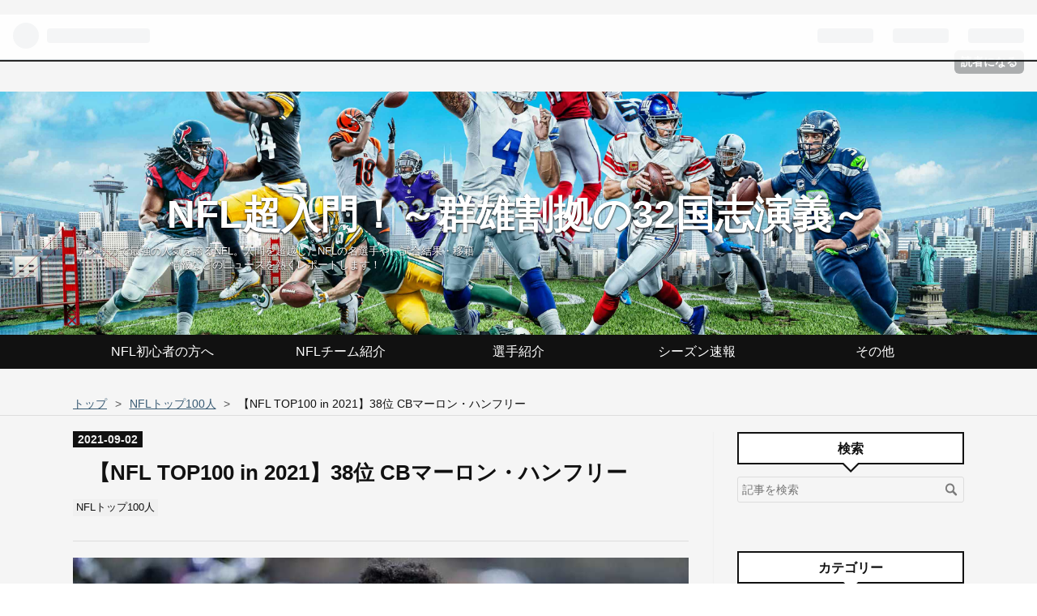

--- FILE ---
content_type: text/html; charset=utf-8
request_url: https://www.nfl-32.com/entry/2021/09/02/070000
body_size: 17732
content:
<!DOCTYPE html>
<html
  lang="ja"

data-admin-domain="//blog.hatena.ne.jp"
data-admin-origin="https://blog.hatena.ne.jp"
data-author="kazumax78"
data-avail-langs="ja en"
data-blog="kazumax78.hateblo.jp"
data-blog-comments-top-is-new="1"
data-blog-host="kazumax78.hateblo.jp"
data-blog-is-public="1"
data-blog-name="NFL超入門！～群雄割拠の32国志演義～"
data-blog-owner="kazumax78"
data-blog-show-ads=""
data-blog-show-sleeping-ads=""
data-blog-uri="https://www.nfl-32.com/"
data-blog-uuid="12704914408863198173"
data-blogs-uri-base="https://www.nfl-32.com"
data-brand="pro"
data-data-layer="{&quot;hatenablog&quot;:{&quot;admin&quot;:{},&quot;analytics&quot;:{&quot;brand_property_id&quot;:&quot;&quot;,&quot;measurement_id&quot;:&quot;&quot;,&quot;non_sampling_property_id&quot;:&quot;&quot;,&quot;property_id&quot;:&quot;UA-137044154-1&quot;,&quot;separated_property_id&quot;:&quot;UA-29716941-22&quot;},&quot;blog&quot;:{&quot;blog_id&quot;:&quot;12704914408863198173&quot;,&quot;content_seems_japanese&quot;:&quot;true&quot;,&quot;disable_ads&quot;:&quot;custom_domain&quot;,&quot;enable_ads&quot;:&quot;false&quot;,&quot;enable_keyword_link&quot;:&quot;false&quot;,&quot;entry_show_footer_related_entries&quot;:&quot;true&quot;,&quot;force_pc_view&quot;:&quot;true&quot;,&quot;is_public&quot;:&quot;true&quot;,&quot;is_responsive_view&quot;:&quot;true&quot;,&quot;is_sleeping&quot;:&quot;false&quot;,&quot;lang&quot;:&quot;ja&quot;,&quot;name&quot;:&quot;NFL\u8d85\u5165\u9580\uff01\uff5e\u7fa4\u96c4\u5272\u62e0\u306e32\u56fd\u5fd7\u6f14\u7fa9\uff5e&quot;,&quot;owner_name&quot;:&quot;kazumax78&quot;,&quot;uri&quot;:&quot;https://www.nfl-32.com/&quot;},&quot;brand&quot;:&quot;pro&quot;,&quot;page_id&quot;:&quot;entry&quot;,&quot;permalink_entry&quot;:{&quot;author_name&quot;:&quot;kazumax78&quot;,&quot;categories&quot;:&quot;NFL\u30c8\u30c3\u30d7100\u4eba&quot;,&quot;character_count&quot;:713,&quot;date&quot;:&quot;2021-09-02&quot;,&quot;entry_id&quot;:&quot;26006613803156402&quot;,&quot;first_category&quot;:&quot;NFL\u30c8\u30c3\u30d7100\u4eba&quot;,&quot;hour&quot;:&quot;7&quot;,&quot;title&quot;:&quot;\u3010NFL TOP100 in 2021\u301138\u4f4d CB\u30de\u30fc\u30ed\u30f3\u30fb\u30cf\u30f3\u30d5\u30ea\u30fc&quot;,&quot;uri&quot;:&quot;https://www.nfl-32.com/entry/2021/09/02/070000&quot;},&quot;pro&quot;:&quot;pro&quot;,&quot;router_type&quot;:&quot;blogs&quot;}}"
data-device="pc"
data-dont-recommend-pro="false"
data-global-domain="https://hatena.blog"
data-globalheader-color="b"
data-globalheader-type="pc"
data-has-touch-view="1"
data-help-url="https://help.hatenablog.com"
data-no-suggest-touch-view="1"
data-page="entry"
data-parts-domain="https://hatenablog-parts.com"
data-plus-available="1"
data-pro="true"
data-router-type="blogs"
data-sentry-dsn="https://03a33e4781a24cf2885099fed222b56d@sentry.io/1195218"
data-sentry-environment="production"
data-sentry-sample-rate="0.1"
data-static-domain="https://cdn.blog.st-hatena.com"
data-version="ce040fcbad0d42a5e1cae88990dad0"




  data-initial-state="{}"

  >
  <head prefix="og: http://ogp.me/ns# fb: http://ogp.me/ns/fb# article: http://ogp.me/ns/article#">

  

  
  <meta name="viewport" content="width=device-width, initial-scale=1.0" />


  


  

  <meta name="robots" content="max-image-preview:large" />


  <meta charset="utf-8"/>
  <meta http-equiv="X-UA-Compatible" content="IE=7; IE=9; IE=10; IE=11" />
  <title>【NFL TOP100 in 2021】38位 CBマーロン・ハンフリー - NFL超入門！～群雄割拠の32国志演義～</title>

  
  <link rel="canonical" href="https://www.nfl-32.com/entry/2021/09/02/070000"/>



  

<meta itemprop="name" content="【NFL TOP100 in 2021】38位 CBマーロン・ハンフリー - NFL超入門！～群雄割拠の32国志演義～"/>

  <meta itemprop="image" content="https://cdn.image.st-hatena.com/image/scale/5da3ed952145d52378d10cf41c25321514c8bda0/backend=imagemagick;version=1;width=1300/https%3A%2F%2Fcdn-ak.f.st-hatena.com%2Fimages%2Ffotolife%2Fk%2Fkazumax78%2F20210831%2F20210831225530.jpg"/>


  <meta property="og:title" content="【NFL TOP100 in 2021】38位 CBマーロン・ハンフリー - NFL超入門！～群雄割拠の32国志演義～"/>
<meta property="og:type" content="article"/>
  <meta property="og:url" content="https://www.nfl-32.com/entry/2021/09/02/070000"/>

  <meta property="og:image" content="https://cdn.image.st-hatena.com/image/scale/5da3ed952145d52378d10cf41c25321514c8bda0/backend=imagemagick;version=1;width=1300/https%3A%2F%2Fcdn-ak.f.st-hatena.com%2Fimages%2Ffotolife%2Fk%2Fkazumax78%2F20210831%2F20210831225530.jpg"/>

<meta property="og:image:alt" content="【NFL TOP100 in 2021】38位 CBマーロン・ハンフリー - NFL超入門！～群雄割拠の32国志演義～"/>
    <meta property="og:description" content="2019-2020年と2年連続プロボウルに選ばれ、トップ100にも2年連続登場です。昨年86位からの大幅ランクアップです。 アメリカのすべてのアマチュアコーチは、マーロン・ハンフリーのプレイ動画を指導する生徒に見せるべきだ！！と力説する人も多く、素晴らしい体の使い方、フットボールの基礎がしっかりなされてるプロ選手の一人だそうです。 レイブンズでは、キャリア最高となる82タックル、2.5サック、8つのファンブルフォースという大活躍。 1996年、アラバマ生まれで、地元アラバマ大学に進学。高校生時代から逸脱した才能をみせまくってて、カレッジでもすぐにスターター獲得。 2017ドラフトでは1巡16位…" />
<meta property="og:site_name" content="NFL超入門！～群雄割拠の32国志演義～"/>

  <meta property="article:published_time" content="2021-09-01T22:00:00Z" />

    <meta property="article:tag" content="NFLトップ100人" />
      <meta name="twitter:card"  content="summary_large_image" />
    <meta name="twitter:image" content="https://cdn.image.st-hatena.com/image/scale/5da3ed952145d52378d10cf41c25321514c8bda0/backend=imagemagick;version=1;width=1300/https%3A%2F%2Fcdn-ak.f.st-hatena.com%2Fimages%2Ffotolife%2Fk%2Fkazumax78%2F20210831%2F20210831225530.jpg" />  <meta name="twitter:title" content="【NFL TOP100 in 2021】38位 CBマーロン・ハンフリー - NFL超入門！～群雄割拠の32国志演義～" />    <meta name="twitter:description" content="2019-2020年と2年連続プロボウルに選ばれ、トップ100にも2年連続登場です。昨年86位からの大幅ランクアップです。 アメリカのすべてのアマチュアコーチは、マーロン・ハンフリーのプレイ動画を指導する生徒に見せるべきだ！！と力説する人も多く、素晴らしい体の使い方、フットボールの基礎がしっかりなされてるプロ選手の一人…" />  <meta name="twitter:app:name:iphone" content="はてなブログアプリ" />
  <meta name="twitter:app:id:iphone" content="583299321" />
  <meta name="twitter:app:url:iphone" content="hatenablog:///open?uri=https%3A%2F%2Fwww.nfl-32.com%2Fentry%2F2021%2F09%2F02%2F070000" />  <meta name="twitter:site" content="@NFL32mania" />
  
    <meta name="description" content="2019-2020年と2年連続プロボウルに選ばれ、トップ100にも2年連続登場です。昨年86位からの大幅ランクアップです。 アメリカのすべてのアマチュアコーチは、マーロン・ハンフリーのプレイ動画を指導する生徒に見せるべきだ！！と力説する人も多く、素晴らしい体の使い方、フットボールの基礎がしっかりなされてるプロ選手の一人だそうです。 レイブンズでは、キャリア最高となる82タックル、2.5サック、8つのファンブルフォースという大活躍。 1996年、アラバマ生まれで、地元アラバマ大学に進学。高校生時代から逸脱した才能をみせまくってて、カレッジでもすぐにスターター獲得。 2017ドラフトでは1巡16位…" />
    <meta name="google-site-verification" content="google-site-verification=Z5CNaBygLR6RvJbbmJjwdiXFOnAFkpSYUYtCKePUWGU" />
    <meta name="keywords" content="NFL,americanfootball,football,nfljapan,アメフト" />


  
<script
  id="embed-gtm-data-layer-loader"
  data-data-layer-page-specific="{&quot;hatenablog&quot;:{&quot;blogs_permalink&quot;:{&quot;blog_afc_issued&quot;:&quot;false&quot;,&quot;entry_afc_issued&quot;:&quot;false&quot;,&quot;is_blog_sleeping&quot;:&quot;false&quot;,&quot;is_author_pro&quot;:&quot;true&quot;,&quot;has_related_entries_with_elasticsearch&quot;:&quot;true&quot;}}}"
>
(function() {
  function loadDataLayer(elem, attrName) {
    if (!elem) { return {}; }
    var json = elem.getAttribute(attrName);
    if (!json) { return {}; }
    return JSON.parse(json);
  }

  var globalVariables = loadDataLayer(
    document.documentElement,
    'data-data-layer'
  );
  var pageSpecificVariables = loadDataLayer(
    document.getElementById('embed-gtm-data-layer-loader'),
    'data-data-layer-page-specific'
  );

  var variables = [globalVariables, pageSpecificVariables];

  if (!window.dataLayer) {
    window.dataLayer = [];
  }

  for (var i = 0; i < variables.length; i++) {
    window.dataLayer.push(variables[i]);
  }
})();
</script>

<!-- Google Tag Manager -->
<script>(function(w,d,s,l,i){w[l]=w[l]||[];w[l].push({'gtm.start':
new Date().getTime(),event:'gtm.js'});var f=d.getElementsByTagName(s)[0],
j=d.createElement(s),dl=l!='dataLayer'?'&l='+l:'';j.async=true;j.src=
'https://www.googletagmanager.com/gtm.js?id='+i+dl;f.parentNode.insertBefore(j,f);
})(window,document,'script','dataLayer','GTM-P4CXTW');</script>
<!-- End Google Tag Manager -->











  <link rel="shortcut icon" href="https://www.nfl-32.com/icon/favicon">
<link rel="apple-touch-icon" href="https://www.nfl-32.com/icon/touch">
<link rel="icon" sizes="192x192" href="https://www.nfl-32.com/icon/link">

  

<link rel="alternate" type="application/atom+xml" title="Atom" href="https://www.nfl-32.com/feed"/>
<link rel="alternate" type="application/rss+xml" title="RSS2.0" href="https://www.nfl-32.com/rss"/>

  <link rel="alternate" type="application/json+oembed" href="https://hatena.blog/oembed?url=https%3A%2F%2Fwww.nfl-32.com%2Fentry%2F2021%2F09%2F02%2F070000&amp;format=json" title="oEmbed Profile of 【NFL TOP100 in 2021】38位 CBマーロン・ハンフリー"/>
<link rel="alternate" type="text/xml+oembed" href="https://hatena.blog/oembed?url=https%3A%2F%2Fwww.nfl-32.com%2Fentry%2F2021%2F09%2F02%2F070000&amp;format=xml" title="oEmbed Profile of 【NFL TOP100 in 2021】38位 CBマーロン・ハンフリー"/>
  
  <link rel="author" href="http://www.hatena.ne.jp/kazumax78/">

  

  
      <link rel="preload" href="https://cdn-ak.f.st-hatena.com/images/fotolife/k/kazumax78/20210831/20210831225530.jpg" as="image"/>


  
    
<link rel="stylesheet" type="text/css" href="https://cdn.blog.st-hatena.com/css/blog.css?version=ce040fcbad0d42a5e1cae88990dad0"/>

    
  <link rel="stylesheet" type="text/css" href="https://usercss.blog.st-hatena.com/blog_style/12704914408863198173/e329bf27be70e5cd6c49c219c89c018527794187"/>
  
  

  

  
<script> </script>

  
<style>
  div#google_afc_user,
  div.google-afc-user-container,
  div.google_afc_image,
  div.google_afc_blocklink {
      display: block !important;
  }
</style>


  

  
    <script type="application/ld+json">{"@context":"http://schema.org","@type":"Article","dateModified":"2021-09-02T07:00:15+09:00","datePublished":"2021-09-02T07:00:00+09:00","description":"2019-2020年と2年連続プロボウルに選ばれ、トップ100にも2年連続登場です。昨年86位からの大幅ランクアップです。 アメリカのすべてのアマチュアコーチは、マーロン・ハンフリーのプレイ動画を指導する生徒に見せるべきだ！！と力説する人も多く、素晴らしい体の使い方、フットボールの基礎がしっかりなされてるプロ選手の一人だそうです。 レイブンズでは、キャリア最高となる82タックル、2.5サック、8つのファンブルフォースという大活躍。 1996年、アラバマ生まれで、地元アラバマ大学に進学。高校生時代から逸脱した才能をみせまくってて、カレッジでもすぐにスターター獲得。 2017ドラフトでは1巡16位…","headline":"【NFL TOP100 in 2021】38位 CBマーロン・ハンフリー","image":["https://cdn-ak.f.st-hatena.com/images/fotolife/k/kazumax78/20210831/20210831225530.jpg"],"mainEntityOfPage":{"@id":"https://www.nfl-32.com/entry/2021/09/02/070000","@type":"WebPage"}}</script>

  

  <script async src="https://pagead2.googlesyndication.com/pagead/js/adsbygoogle.js?client=ca-pub-9690458922426009"
     crossorigin="anonymous"></script>



<script async src="https://pagead2.googlesyndication.com/pagead/js/adsbygoogle.js"></script>
<script>
     (adsbygoogle = window.adsbygoogle || []).push({
          google_ad_client: "ca-pub-9690458922426009",
          enable_page_level_ads: true
     });
</script>

<script src="https://ajax.googleapis.com/ajax/libs/jquery/3.1.0/jquery.min.js"></script> 

<!-- Global site tag (gtag.js) - Google Analytics -->
<script async src="https://www.googletagmanager.com/gtag/js?id=UA-122303928-1"></script>

<script>  window.dataLayer = window.dataLayer || [];  function gtag(){dataLayer.push(arguments);}  gtag('js', new Date());  gtag('config', 'UA-122303928-1');
</script>


<script data-ad-client="ca-pub-9690458922426009" async src="https://pagead2.googlesyndication.com/pagead/js/adsbygoogle.js"></script>　
</head>

  <body class="page-entry enable-top-editarea category-NFLトップ100人 globalheader-ng-enabled">
    

<div id="globalheader-container"
  data-brand="hatenablog"
  
  >
  <iframe id="globalheader" height="37" frameborder="0" allowTransparency="true"></iframe>
</div>


  
  
  
    <nav class="
      blog-controlls
      
    ">
      <div class="blog-controlls-blog-icon">
        <a href="https://www.nfl-32.com/">
          <img src="https://cdn.image.st-hatena.com/image/square/9d39388a1fa2bf663207148db1fc43963273e730/backend=imagemagick;height=128;version=1;width=128/https%3A%2F%2Fcdn.user.blog.st-hatena.com%2Fcustom_blog_icon%2F12350403%2F151425215761704" alt="NFL超入門！～群雄割拠の32国志演義～"/>
        </a>
      </div>
      <div class="blog-controlls-title">
        <a href="https://www.nfl-32.com/">NFL超入門！～群雄割拠の32国志演義～</a>
      </div>
      <a href="https://blog.hatena.ne.jp/kazumax78/kazumax78.hateblo.jp/subscribe?utm_source=blogs_topright_button&amp;utm_medium=button&amp;utm_campaign=subscribe_blog" class="blog-controlls-subscribe-btn test-blog-header-controlls-subscribe">
        読者になる
      </a>
    </nav>
  

  <div id="container">
    <div id="container-inner">
      <header id="blog-title" data-brand="hatenablog">
  <div id="blog-title-inner" >
    <div id="blog-title-content">
      <h1 id="title"><a href="https://www.nfl-32.com/">NFL超入門！～群雄割拠の32国志演義～</a></h1>
      
        <h2 id="blog-description">アメリカで最強の人気を誇るNFL。人間を超越したNFLの名選手や、試合結果・移籍情報などのニュースを熱くレポートします！</h2>
      
    </div>
  </div>
</header>

      
  <div id="top-editarea">
    <style type="text/css">
    .entry-content{
        font-size:16.5px;
    }
</style>


<!-- グローバルナビ -->
<div id="trigger-point">
</div>
<div id="global-menu">
    <div id="mobile-head">
        <div id="nav-toggle">
            <div>
                <span></span>
                <span></span>
                <span></span>
            </div>
        </div>
    </div>
    <ul class="global-menu-list sub-list">
        <li><a href="https://www.nfl-32.com/archive/category/NFL%E5%88%9D%E5%BF%83%E8%80%85%E3%81%AE%E6%96%B9%E3%81%B8">NFL初心者の方へ</a>
            <ul class="sub-item">
                <li><a href="https://www.nfl-32.com/about32">まず最初に</a></li>
                <li><a href="https://www.nfl-32.com/archive/category/%E3%83%AB%E3%83%BC%E3%83%AB%E3%81%A8%E7%94%A8%E8%AA%9E%E8%A7%A3%E8%AA%AC">
                    NFLとは？ルールと用語
                </a></li>
                <li><a href="https://www.nfl-32.com/archive/category/%E3%83%9D%E3%82%B8%E3%82%B7%E3%83%A7%E3%83%B3%E8%AA%AC%E6%98%8E">ポジション説明</a></li>
                
                <li><a href="https://www.nfl-32.com/archive/category/NFL%E3%81%AE%E3%81%8A%E9%87%91%E8%A9%B1">NFLとお金</a></li>
                
            </ul>
        </li>
        <li><a href="https://www.nfl-32.com/archive/category/NFL%E3%83%81%E3%83%BC%E3%83%A0%E7%B4%B9%E4%BB%8B">NFLチーム紹介</a>
            <ul class="sub-item">
                <li><a href="https://www.nfl-32.com/archive/category/AFC16%E3%83%81%E3%83%BC%E3%83%A0">AFC16チーム</a></li>
                <li><a href="https://www.nfl-32.com/archive/category/NFC16%E3%83%81%E3%83%BC%E3%83%A0">NFC16チーム</a></li>
                <li><a href="https://www.nfl-32.com/archive/category/NFL%E3%82%AA%E3%83%BC%E3%83%8A%E3%83%BC%E5%88%97%E4%BC%9D">NFLオーナー列伝</a></li>
                <li><a href="https://www.nfl-32.com/archive/category/NFL%E3%82%B3%E3%83%BC%E3%83%81">NFLコーチ情報</a></li>
            </ul>
        </li>
        <li><a href="https://www.nfl-32.com/archive/category/%E9%81%B8%E6%89%8B%E7%B4%B9%E4%BB%8B">選手紹介</a>
            <ul class="sub-item">
                <li><a href="https://www.nfl-32.com/archive/category/NFL%E3%83%88%E3%83%83%E3%83%97100%E4%BA%BA">NFLトップ100</a></li>
                <li><a href="https://www.nfl-32.com/archive/category/NFL%E5%95%8F%E9%A1%8C%E5%85%90">NFL問題児</a></li>
                <li><a href="https://www.nfl-32.com/archive/category/NFL%E5%90%8D%E9%81%B8%E6%89%8B%E3%81%9F%E3%81%A1">NFL名選手たち</a></li>
                <li>
                    <a href="https://www.nfl-32.com/archive/category/%E5%A5%91%E7%B4%84%E3%83%BB%E8%A7%A3%E9%9B%87%E3%83%BB%E3%83%88%E3%83%AC%E3%83%BC%E3%83%89%E6%83%85%E5%A0%B1">契約・移籍・トレード</a>
                    
                    </li>
                
                <li><a href="https://www.nfl-32.com/archive/category/%E3%83%89%E3%83%A9%E3%83%95%E3%83%88%E6%83%85%E5%A0%B1">ドラフト情報</a></li>
            </ul>
        </li>
        <li><a href="https://www.nfl-32.com/archive/category/%E9%81%B8%E6%89%8B%E7%B4%B9%E4%BB%8B">シーズン速報</a>
            <ul class="sub-item">
                         <li><a href="https://www.nfl-32.com/archive/category/%E3%82%B9%E3%83%BC%E3%83%91%E3%83%BC%E3%83%9C%E3%82%A6%E3%83%AB">SuperBowl</a></li>
                        <li>
                         <a href="https://www.nfl-32.com/archive/category/2022%E3%82%B7%E3%83%BC%E3%82%BA%E3%83%B3%E9%80%9F%E5%A0%B1">2022シーズン速報</a></li>
                         <li>
                         <a href="https://www.nfl-32.com/archive/category/2021%E3%82%B7%E3%83%BC%E3%82%BA%E3%83%B3%E9%80%9F%E5%A0%B1">2021シーズン速報</a></li>
                         <li>
                         <a href="https://www.nfl-32.com/archive/category/2020%E3%82%B7%E3%83%BC%E3%82%BA%E3%83%B3%E9%80%9F%E5%A0%B1">2020シーズン速報</a></li>
                        <li><a href="https://www.nfl-32.com/archive/category/2019%E3%82%B7%E3%83%BC%E3%82%BA%E3%83%B3%E9%80%9F%E5%A0%B1">2019シーズン速報</a></li> 
                        <li><a href="https://www.nfl-32.com/archive/category/2018%E3%82%B7%E3%83%BC%E3%82%BA%E3%83%B3%E9%80%9F%E5%A0%B1">2018シーズン速報</a></li>
                        <li><a href="https://www.nfl-32.com/archive/category/2017%E3%82%B7%E3%83%BC%E3%82%BA%E3%83%B3%E9%80%9F%E5%A0%B1">2017シーズン速報</a></li>
                        
                        
            </ul>            
        <li><a href="https://www.nfl-32.com/archive/category/%E9%9B%91%E8%A8%98">その他</a>
            <ul class="sub-item">
                
                <li><a href="https://www.nfl-32.com/pp">プライバシーポリシー</a></li>
                
                
                        <li><a href="https://www.nfl-32.com/archive/category/%E9%9B%91%E8%A8%98">雑記</a></li>
                        
                        <li><a href="https://www.nfl-32.com/archive/category/NFL%E3%81%A8%E6%97%A5%E6%9C%AC%E4%BA%BA">NFLと日本人</a></li>
                        
                        
                        <li><a href="https://www.nfl-32.com/archive/category/%E3%83%95%E3%83%A9%E3%83%83%E3%82%B0%E3%83%95%E3%83%83%E3%83%88%E3%83%9C%E3%83%BC%E3%83%AB">フラッグフットボール</a></li>
                        
                        
                        <li><a href="https://www.nfl-32.com/archive/category/%E3%82%A2%E3%83%A1%E3%83%95%E3%83%88%E5%81%89%E4%BA%BA%E4%BC%9D">アメフト偉人伝</a></li>
                        <li><a href="https://www.nfl-32.com/archive/category/%E3%82%A2%E3%83%A1%E3%83%AA%E3%82%AB%E3%81%AE%E6%AD%B4%E5%8F%B2">アメリカの歴史</a></li>
                        
                        <li><a href="https://www.nfl-32.com/archive/category/%E9%A0%91%E5%BC%B5%E3%82%8C%E3%83%96%E3%83%A9%E3%82%A6%E3%83%B3%E3%82%BA">頑張れブラウンズ</a></li>
                        
                        <li><a href="https://www.nfl-32.com/archive/category/%E3%82%AB%E3%83%AC%E3%83%83%E3%82%B8%E3%83%AA%E3%83%BC%E3%82%B0">カレッジリーグ</a></li>
            </ul>            
    </ul>
</div>
<script>
$(function (){
    // 変数に代入
    var $nav = $('#global-menu');
    var $content = $('#content');
    var $offsetTop = $('#trigger-point').offset().top;
    // 固定メニューの設定
    function fixedNav() {
        if($(window).scrollTop() > $offsetTop){
            $nav.addClass('fixed');
        } else {
            $nav.removeClass('fixed');
        }
    };
    $(window).scroll(fixedNav);
    $('body').on('touchmove', fixedNav);
    // Toggle メニューの設定
    $('#nav-toggle').click(function (){
        $nav.toggleClass('open');
    });
    $('#content').click(function (){
        if($nav.hasClass('open')){
            $nav.removeClass('open');
        }
    })
});
</script>
  </div>


      
          <div id="top-box">
    <div class="breadcrumb" data-test-id="breadcrumb">
      <div class="breadcrumb-inner">
        <a class="breadcrumb-link" href="https://www.nfl-32.com/"><span>トップ</span></a>          <span class="breadcrumb-gt">&gt;</span>          <span class="breadcrumb-child">            <a class="breadcrumb-child-link" href="https://www.nfl-32.com/archive/category/NFL%E3%83%88%E3%83%83%E3%83%97100%E4%BA%BA"><span>NFLトップ100人</span></a>          </span>            <span class="breadcrumb-gt">&gt;</span>          <span class="breadcrumb-child">            <span>【NFL TOP100 in 2021】38位 CBマーロン・ハンフリー</span>          </span>      </div>
    </div>
  </div>
  <script type="application/ld+json" class="test-breadcrumb-json-ld">
    {"@context":"http://schema.org","itemListElement":[{"item":{"@id":"https://www.nfl-32.com/","name":"トップ"},"position":1,"@type":"ListItem"},{"position":2,"item":{"name":"NFLトップ100人","@id":"https://www.nfl-32.com/archive/category/NFL%E3%83%88%E3%83%83%E3%83%97100%E4%BA%BA"},"@type":"ListItem"}],"@type":"BreadcrumbList"}
  </script>
      
      




<div id="content" class="hfeed"
  
  >
  <div id="content-inner">
    <div id="wrapper">
      <div id="main">
        <div id="main-inner">
          

          



          
  
  <!-- google_ad_section_start -->
  <!-- rakuten_ad_target_begin -->
  
  
  

  

  
    
      
        <article class="entry hentry test-hentry js-entry-article date-first autopagerize_page_element chars-800 words-100 mode-html entry-odd" id="entry-26006613803156402" data-keyword-campaign="" data-uuid="26006613803156402" data-publication-type="entry">
  <div class="entry-inner">
    <header class="entry-header">
  
    <div class="date entry-date first">
    <a href="https://www.nfl-32.com/archive/2021/09/02" rel="nofollow">
      <time datetime="2021-09-01T22:00:00Z" title="2021-09-01T22:00:00Z">
        <span class="date-year">2021</span><span class="hyphen">-</span><span class="date-month">09</span><span class="hyphen">-</span><span class="date-day">02</span>
      </time>
    </a>
      </div>
  <h1 class="entry-title">
  <a href="https://www.nfl-32.com/entry/2021/09/02/070000" class="entry-title-link bookmark">【NFL TOP100 in 2021】38位 CBマーロン・ハンフリー</a>
</h1>

  
  

  <div class="entry-categories categories">
    
    <a href="https://www.nfl-32.com/archive/category/NFL%E3%83%88%E3%83%83%E3%83%97100%E4%BA%BA" class="entry-category-link category-NFLトップ100人">NFLトップ100人</a>
    
  </div>


  

  

</header>

    


    <div class="entry-content hatenablog-entry">
  
    <p><img src="https://cdn-ak.f.st-hatena.com/images/fotolife/k/kazumax78/20210831/20210831225530.jpg" alt="f:id:kazumax78:20210831225530j:plain" width="1000" height="562" loading="lazy" title="" class="hatena-fotolife" itemprop="image" /></p>
<p>2019-2020年と2年連続プロボウルに選ばれ、トップ100にも2年連続登場です。昨年86位からの大幅ランクアップです。</p>
<p> </p>
<p> </p>
<p><img src="https://cdn-ak.f.st-hatena.com/images/fotolife/k/kazumax78/20210831/20210831225546.jpg" alt="f:id:kazumax78:20210831225546j:plain" width="931" height="524" loading="lazy" title="" class="hatena-fotolife" itemprop="image" /></p>
<p>アメリカのすべてのアマチュアコーチは、マーロン・ハンフリーのプレイ動画を指導する生徒に見せるべきだ！！と力説する人も多く、素晴らしい体の使い方、フットボールの基礎がしっかりなされてるプロ選手の一人だそうです。</p>
<p> </p>
<p><img src="https://cdn-ak.f.st-hatena.com/images/fotolife/k/kazumax78/20210831/20210831225542.jpg" alt="f:id:kazumax78:20210831225542j:plain" width="1000" height="1000" loading="lazy" title="" class="hatena-fotolife" itemprop="image" /></p>
<p>レイブンズでは、キャリア最高となる82タックル、2.5サック、8つのファンブルフォースという大活躍。</p>
<p> </p>
<p> </p>
<p><img src="https://cdn-ak.f.st-hatena.com/images/fotolife/k/kazumax78/20210831/20210831225559.jpg" alt="f:id:kazumax78:20210831225559j:plain" width="1000" height="600" loading="lazy" title="" class="hatena-fotolife" itemprop="image" /></p>
<p>1996年、アラバマ生まれで、地元アラバマ大学に進学。高校生時代から逸脱した才能をみせまくってて、カレッジでもすぐにスターター獲得。</p>
<p> </p>
<p> </p>
<p><img src="https://cdn-ak.f.st-hatena.com/images/fotolife/k/kazumax78/20210831/20210831225605.jpg" alt="f:id:kazumax78:20210831225605j:plain" width="986" height="555" loading="lazy" title="" class="hatena-fotolife" itemprop="image" /></p>
<p>2017ドラフトでは1巡16位とすべてのアナリストが「ハンフリーを獲れ！！！」というほどの評価でした。見事期待に応えて活躍しまくってます。</p>
<p> </p>
<p><img src="https://cdn-ak.f.st-hatena.com/images/fotolife/k/kazumax78/20210831/20210831225618.jpg" alt="f:id:kazumax78:20210831225618j:plain" width="1000" height="666" loading="lazy" title="" class="hatena-fotolife" itemprop="image" /></p>
<p>2020年の4月には5年目オプションを行使され、いよいよ2021年にルーキー契約から本格的なビッグ契約へと移ります。この2年間の活躍ぶりを見てると超大型になる予感。2021年にズッコケなければ、記録更新する選手です。</p>
<p> </p>
<p> </p>
<blockquote class="instagram-media" style="background: #FFF; border: 0; border-radius: 3px; box-shadow: 0 0 1px 0 rgba(0,0,0,0.5),0 1px 10px 0 rgba(0,0,0,0.15); margin: 1px; max-width: 540px; min-width: 326px; padding: 0; width: calc(100% - 2px);" data-instgrm-captioned="" data-instgrm-permalink="https://www.instagram.com/p/CLr6BCNLpqv/?utm_source=ig_embed&amp;utm_campaign=loading" data-instgrm-version="13">
<div style="padding: 16px;">
<div style="display: flex; flex-direction: row; align-items: center;"> </div>
<div style="padding: 19% 0;"> </div>
<div style="display: block; height: 50px; margin: 0 auto 12px; width: 50px;"> </div>
<div style="padding-top: 8px;">
<div style="color: #3897f0; font-family: Arial,sans-serif; font-size: 14px; font-style: normal; font-weight: 550; line-height: 18px;">この投稿をInstagramで見る</div>
</div>
<p style="color: #c9c8cd; font-family: Arial,sans-serif; font-size: 14px; line-height: 17px; margin-bottom: 0; margin-top: 8px; overflow: hidden; padding: 8px 0 7px; text-align: center; text-overflow: ellipsis; white-space: nowrap;"><a href="https://www.instagram.com/p/CLr6BCNLpqv/?utm_source=ig_embed&amp;utm_campaign=loading" style="color: #c9c8cd; font-family: Arial,sans-serif; font-size: 14px; font-style: normal; font-weight: normal; line-height: 17px; text-decoration: none;" target="_blank">Marlon Humphrey(@marlon_humphrey)がシェアした投稿</a></p>
</div>
</blockquote>
<script async="" src="//www.instagram.com/embed.js"></script>
<p>趣味はハンティングのようです。</p>
<p> </p>
<blockquote class="instagram-media" style="background: #FFF; border: 0; border-radius: 3px; box-shadow: 0 0 1px 0 rgba(0,0,0,0.5),0 1px 10px 0 rgba(0,0,0,0.15); margin: 1px; max-width: 540px; min-width: 326px; padding: 0; width: calc(100% - 2px);" data-instgrm-captioned="" data-instgrm-permalink="https://www.instagram.com/p/CLF3GKgrwic/?utm_source=ig_embed&amp;utm_campaign=loading" data-instgrm-version="13">
<div style="padding: 16px;">
<div style="display: flex; flex-direction: row; align-items: center;"> </div>
<div style="padding: 19% 0;"> </div>
<div style="display: block; height: 50px; margin: 0 auto 12px; width: 50px;"> </div>
<div style="padding-top: 8px;">
<div style="color: #3897f0; font-family: Arial,sans-serif; font-size: 14px; font-style: normal; font-weight: 550; line-height: 18px;">この投稿をInstagramで見る</div>
</div>
<p style="color: #c9c8cd; font-family: Arial,sans-serif; font-size: 14px; line-height: 17px; margin-bottom: 0; margin-top: 8px; overflow: hidden; padding: 8px 0 7px; text-align: center; text-overflow: ellipsis; white-space: nowrap;"><a href="https://www.instagram.com/p/CLF3GKgrwic/?utm_source=ig_embed&amp;utm_campaign=loading" style="color: #c9c8cd; font-family: Arial,sans-serif; font-size: 14px; font-style: normal; font-weight: normal; line-height: 17px; text-decoration: none;" target="_blank">Marlon Humphrey(@marlon_humphrey)がシェアした投稿</a></p>
</div>
</blockquote>
<script async="" src="//www.instagram.com/embed.js"></script>
<p>鹿とか、</p>
<p> </p>
<blockquote class="instagram-media" style="background: #FFF; border: 0; border-radius: 3px; box-shadow: 0 0 1px 0 rgba(0,0,0,0.5),0 1px 10px 0 rgba(0,0,0,0.15); margin: 1px; max-width: 540px; min-width: 326px; padding: 0; width: calc(100% - 2px);" data-instgrm-captioned="" data-instgrm-permalink="https://www.instagram.com/p/COBJ4_rrCKm/?utm_source=ig_embed&amp;utm_campaign=loading" data-instgrm-version="13">
<div style="padding: 16px;">
<div style="display: flex; flex-direction: row; align-items: center;"> </div>
<div style="padding: 19% 0;"> </div>
<div style="display: block; height: 50px; margin: 0 auto 12px; width: 50px;"> </div>
<div style="padding-top: 8px;">
<div style="color: #3897f0; font-family: Arial,sans-serif; font-size: 14px; font-style: normal; font-weight: 550; line-height: 18px;">この投稿をInstagramで見る</div>
</div>
<p style="color: #c9c8cd; font-family: Arial,sans-serif; font-size: 14px; line-height: 17px; margin-bottom: 0; margin-top: 8px; overflow: hidden; padding: 8px 0 7px; text-align: center; text-overflow: ellipsis; white-space: nowrap;"><a href="https://www.instagram.com/p/COBJ4_rrCKm/?utm_source=ig_embed&amp;utm_campaign=loading" style="color: #c9c8cd; font-family: Arial,sans-serif; font-size: 14px; font-style: normal; font-weight: normal; line-height: 17px; text-decoration: none;" target="_blank">Marlon Humphrey(@marlon_humphrey)がシェアした投稿</a></p>
</div>
</blockquote>
<script async="" src="//www.instagram.com/embed.js"></script>
<p>ワニとか獲ってます。</p>
<p> </p>
<center>[スポンサーリンク]</center>
<script async="" src="https://pagead2.googlesyndication.com/pagead/js/adsbygoogle.js?client=ca-pub-9690458922426009" crossorigin="anonymous"></script>
<p><ins class="adsbygoogle" style="display: block; text-align: center;" data-ad-layout="in-article" data-ad-format="fluid" data-ad-client="ca-pub-9690458922426009" data-ad-slot="2936374129"> </ins></p>
<script>// <![CDATA[
(adsbygoogle = window.adsbygoogle || []).push({});
// ]]></script>
<h3>こちらの記事もオススメ</h3>
<p><iframe src="https://hatenablog-parts.com/embed?url=https%3A%2F%2Fwww.nfl-32.com%2Fentry%2F2017%2F05%2F02%2F103704" title="NFLチーム紹介【3】鉄壁の紫の盾ボルチモア・レイブンズ - NFL超入門！～群雄割拠の３２国志演義～" class="embed-card embed-blogcard" scrolling="no" frameborder="0" style="display: block; width: 100%; height: 190px; max-width: 500px; margin: 10px 0px;"></iframe><cite class="hatena-citation"><a href="https://www.nfl-32.com/entry/2017/05/02/103704">www.nfl-32.com</a></cite></p>
<p> </p>
<p> </p>
    
    




    

  
</div>

    
  <footer class="entry-footer">
    
    <div class="entry-tags-wrapper">
  <div class="entry-tags">  </div>
</div>

    <p class="entry-footer-section track-inview-by-gtm" data-gtm-track-json="{&quot;area&quot;: &quot;finish_reading&quot;}">
  <span class="author vcard"><span class="fn" data-load-nickname="1" data-user-name="kazumax78" >kazumax78</span></span>
  <span class="entry-footer-time"><a href="https://www.nfl-32.com/entry/2021/09/02/070000"><time data-relative datetime="2021-09-01T22:00:00Z" title="2021-09-01T22:00:00Z" class="updated">2021-09-02 07:00</time></a></span>
  
  
  
    <span class="
      entry-footer-subscribe
      
    " data-test-blog-controlls-subscribe>
      <a href="https://blog.hatena.ne.jp/kazumax78/kazumax78.hateblo.jp/subscribe?utm_campaign=subscribe_blog&amp;utm_source=blogs_entry_footer&amp;utm_medium=button">
        読者になる
      </a>
    </span>
  
</p>

    
  <div
    class="hatena-star-container"
    data-hatena-star-container
    data-hatena-star-url="https://www.nfl-32.com/entry/2021/09/02/070000"
    data-hatena-star-title="【NFL TOP100 in 2021】38位 CBマーロン・ハンフリー"
    data-hatena-star-variant="profile-icon"
    data-hatena-star-profile-url-template="https://blog.hatena.ne.jp/{username}/"
  ></div>


    
<div class="social-buttons">
  
  
    <div class="social-button-item">
      <a href="https://b.hatena.ne.jp/entry/s/www.nfl-32.com/entry/2021/09/02/070000" class="hatena-bookmark-button" data-hatena-bookmark-url="https://www.nfl-32.com/entry/2021/09/02/070000" data-hatena-bookmark-layout="vertical-balloon" data-hatena-bookmark-lang="ja" title="この記事をはてなブックマークに追加"><img src="https://b.st-hatena.com/images/entry-button/button-only.gif" alt="この記事をはてなブックマークに追加" width="20" height="20" style="border: none;" /></a>
    </div>
  
  
    <div class="social-button-item">
      <div class="fb-share-button" data-layout="box_count" data-href="https://www.nfl-32.com/entry/2021/09/02/070000"></div>
    </div>
  
  
    
    
    <div class="social-button-item">
      <a
          class="entry-share-button entry-share-button-twitter test-share-button-twitter"
          href="https://x.com/intent/tweet?text=%E3%80%90NFL+TOP100+in+2021%E3%80%9138%E4%BD%8D+CB%E3%83%9E%E3%83%BC%E3%83%AD%E3%83%B3%E3%83%BB%E3%83%8F%E3%83%B3%E3%83%95%E3%83%AA%E3%83%BC+-+NFL%E8%B6%85%E5%85%A5%E9%96%80%EF%BC%81%EF%BD%9E%E7%BE%A4%E9%9B%84%E5%89%B2%E6%8B%A0%E3%81%AE32%E5%9B%BD%E5%BF%97%E6%BC%94%E7%BE%A9%EF%BD%9E&amp;url=https%3A%2F%2Fwww.nfl-32.com%2Fentry%2F2021%2F09%2F02%2F070000"
          title="X（Twitter）で投稿する"
        ></a>
    </div>
  
  
  
    <span>
      <div class="line-it-button" style="display: none;" data-type="share-e" data-lang="ja" ></div>
      <script src="//scdn.line-apps.com/n/line_it/thirdparty/loader.min.js" async="async" defer="defer" ></script>
    </span>
  
  
  
  
</div>

    

    <div class="customized-footer">
      

        

          <div class="entry-footer-modules" id="entry-footer-secondary-modules">      
<div class="hatena-module hatena-module-related-entries" >
      
  <!-- Hatena-Epic-has-related-entries-with-elasticsearch:true -->
  <div class="hatena-module-title">
    関連記事
  </div>
  <div class="hatena-module-body">
    <ul class="related-entries hatena-urllist urllist-with-thumbnails">
  
  
    
    <li class="urllist-item related-entries-item">
      <div class="urllist-item-inner related-entries-item-inner">
        
          
                      <a class="urllist-image-link related-entries-image-link" href="https://www.nfl-32.com/entry/2023/08/02/084436">
  <img alt="【2023 / NFL TOP100】92位 CBマーロン・ハンフリー" src="https://cdn.image.st-hatena.com/image/square/d2690f03e1069945df1e47e65d0381c5652e8584/backend=imagemagick;height=100;version=1;width=100/https%3A%2F%2Fcdn-ak.f.st-hatena.com%2Fimages%2Ffotolife%2Fk%2Fkazumax78%2F20230802%2F20230802084422.jpg" class="urllist-image related-entries-image" title="【2023 / NFL TOP100】92位 CBマーロン・ハンフリー" width="100" height="100" loading="lazy">
</a>
            <div class="urllist-date-link related-entries-date-link">
  <a href="https://www.nfl-32.com/archive/2023/08/02" rel="nofollow">
    <time datetime="2023-08-01T23:44:36Z" title="2023年8月2日">
      2023-08-02
    </time>
  </a>
</div>

          <a href="https://www.nfl-32.com/entry/2023/08/02/084436" class="urllist-title-link related-entries-title-link  urllist-title related-entries-title">【2023 / NFL TOP100】92位 CBマーロン・ハンフリー</a>




          
          

                      <div class="urllist-entry-body related-entries-entry-body">今年で7年目となるコーナーバック。もうベテランの域にいますね…</div>
      </div>
    </li>
  
    
    <li class="urllist-item related-entries-item">
      <div class="urllist-item-inner related-entries-item-inner">
        
          
                      <a class="urllist-image-link related-entries-image-link" href="https://www.nfl-32.com/entry/2022/09/26/190646">
  <img alt="【NFL TOP100 2022】#23 CBトレヴォン・ディグス" src="https://cdn.image.st-hatena.com/image/square/8dde442f8e75202421a63034764c3a83b4634c3d/backend=imagemagick;height=100;version=1;width=100/https%3A%2F%2Fcdn-ak.f.st-hatena.com%2Fimages%2Ffotolife%2Fk%2Fkazumax78%2F20220926%2F20220926185506.jpg" class="urllist-image related-entries-image" title="【NFL TOP100 2022】#23 CBトレヴォン・ディグス" width="100" height="100" loading="lazy">
</a>
            <div class="urllist-date-link related-entries-date-link">
  <a href="https://www.nfl-32.com/archive/2022/09/26" rel="nofollow">
    <time datetime="2022-09-26T10:06:46Z" title="2022年9月26日">
      2022-09-26
    </time>
  </a>
</div>

          <a href="https://www.nfl-32.com/entry/2022/09/26/190646" class="urllist-title-link related-entries-title-link  urllist-title related-entries-title">【NFL TOP100 2022】#23 CBトレヴォン・ディグス</a>




          
          

                      <div class="urllist-entry-body related-entries-entry-body">なんといっても昨シーズン11回のインターセプトをしましたから…</div>
      </div>
    </li>
  
    
    <li class="urllist-item related-entries-item">
      <div class="urllist-item-inner related-entries-item-inner">
        
          
                      <a class="urllist-image-link related-entries-image-link" href="https://www.nfl-32.com/entry/2021/08/30/110000">
  <img alt="【NFL TOP100 in 2021】54位　DTグレイディ・ジャレット" src="https://cdn.image.st-hatena.com/image/square/1cd0a61e22a0d8ff908ae4471259f64c95cddad6/backend=imagemagick;height=100;version=1;width=100/https%3A%2F%2Fcdn-ak.f.st-hatena.com%2Fimages%2Ffotolife%2Fk%2Fkazumax78%2F20210827%2F20210827191122.jpg" class="urllist-image related-entries-image" title="【NFL TOP100 in 2021】54位　DTグレイディ・ジャレット" width="100" height="100" loading="lazy">
</a>
            <div class="urllist-date-link related-entries-date-link">
  <a href="https://www.nfl-32.com/archive/2021/08/30" rel="nofollow">
    <time datetime="2021-08-30T02:00:00Z" title="2021年8月30日">
      2021-08-30
    </time>
  </a>
</div>

          <a href="https://www.nfl-32.com/entry/2021/08/30/110000" class="urllist-title-link related-entries-title-link  urllist-title related-entries-title">【NFL TOP100 in 2021】54位 DTグレイディ・ジャレット</a>




          
          

                      <div class="urllist-entry-body related-entries-entry-body">ペイトリオッツとスーパーボウルをやってきた頃と比較すると、…</div>
      </div>
    </li>
  
    
    <li class="urllist-item related-entries-item">
      <div class="urllist-item-inner related-entries-item-inner">
        
          
                      <a class="urllist-image-link related-entries-image-link" href="https://www.nfl-32.com/entry/2021/02/15/101954">
  <img alt="【NFLドラフト】WR、RB、TEの期待の星" src="https://cdn.image.st-hatena.com/image/square/ecb04ce9e8739c2e33a5ab1e5b411d933d530f1c/backend=imagemagick;height=100;version=1;width=100/https%3A%2F%2Fcdn-ak.f.st-hatena.com%2Fimages%2Ffotolife%2Fk%2Fkazumax78%2F20210101%2F20210101011120.jpg" class="urllist-image related-entries-image" title="【NFLドラフト】WR、RB、TEの期待の星" width="100" height="100" loading="lazy">
</a>
            <div class="urllist-date-link related-entries-date-link">
  <a href="https://www.nfl-32.com/archive/2021/02/15" rel="nofollow">
    <time datetime="2021-02-15T01:19:54Z" title="2021年2月15日">
      2021-02-15
    </time>
  </a>
</div>

          <a href="https://www.nfl-32.com/entry/2021/02/15/101954" class="urllist-title-link related-entries-title-link  urllist-title related-entries-title">【NFLドラフト】WR、RB、TEの期待の星</a>




          
          

                      <div class="urllist-entry-body related-entries-entry-body">前回ではオフェンスラインの選手たちを紹介。前々回では、QBの…</div>
      </div>
    </li>
  
    
    <li class="urllist-item related-entries-item">
      <div class="urllist-item-inner related-entries-item-inner">
        
          
                      <a class="urllist-image-link related-entries-image-link" href="https://www.nfl-32.com/entry/2019/08/18/103126">
  <img alt="【NFL TOP100】9位 WRフリオ・ジョーンズ（ファルコンズ）" src="https://cdn.image.st-hatena.com/image/square/6c9de8f110a96b65c072d0f61d8deca8a935cbc5/backend=imagemagick;height=100;version=1;width=100/https%3A%2F%2Fcdn-ak.f.st-hatena.com%2Fimages%2Ffotolife%2Fk%2Fkazumax78%2F20190818%2F20190818102029.jpg" class="urllist-image related-entries-image" title="【NFL TOP100】9位 WRフリオ・ジョーンズ（ファルコンズ）" width="100" height="100" loading="lazy">
</a>
            <div class="urllist-date-link related-entries-date-link">
  <a href="https://www.nfl-32.com/archive/2019/08/18" rel="nofollow">
    <time datetime="2019-08-18T01:31:26Z" title="2019年8月18日">
      2019-08-18
    </time>
  </a>
</div>

          <a href="https://www.nfl-32.com/entry/2019/08/18/103126" class="urllist-title-link related-entries-title-link  urllist-title related-entries-title">【NFL TOP100】9位 WRフリオ・ジョーンズ（ファルコンズ）</a>




          
          

                      <div class="urllist-entry-body related-entries-entry-body">2011年/1巡 /6位 / アラバマ大学トップ選手の常連のひとです。…</div>
      </div>
    </li>
  
</ul>

  </div>
</div>
  </div>
        
  <div class="entry-footer-html"><div style="margin-top: 30px; margin-bottom: 20px; text-align: center;">

    <p style="font-size: 12px; color: #999; margin-bottom: 5px;">スポンサーリンク</p>

    <script async src="https://pagead2.googlesyndication.com/pagead/js/adsbygoogle.js?client=ca-pub-9690458922426009"
         crossorigin="anonymous"></script>
    <ins class="adsbygoogle"
         style="display:block"
         data-ad-format="rectangle"
         data-ad-client="ca-pub-9690458922426009"
         data-ad-slot="1561600669"
         data-full-width-responsive="true"></ins>
    <script>
         (adsbygoogle = window.adsbygoogle || []).push({});
    </script>

</div>
<hr />

<span style="color: #999999;">
スター・コメント・はてブなど、いつもありがとうございます。応援してくれる人がいると励みになります。よろしければ読者登録お願いします！
</span>
<div align="left">
<p><iframe src="https://blog.hatena.ne.jp/kazumax78/kazumax78.hateblo.jp/subscribe/iframe" width="150" height="28" frameborder="0" scrolling="no"></iframe></p>
</div>

<a href='https://feedly.com/i/subscription/feed%2Fhttps%3A%2F%2Fwww.nfl-32.com%2Ffeed'  target='blank'><img id='feedlyFollow' src='http://s3.feedly.com/img/follows/feedly-follow-rectangle-flat-medium_2x.png' alt='follow us in feedly' width='71' height='28'></a></div>


      
    </div>
    
  <div class="comment-box js-comment-box">
    
      <a class="leave-comment-title js-leave-comment-title">コメントを書く</a>
    
    <ul class="comment js-comment">
      <li class="read-more-comments" style="display: none;"><a>もっと読む</a></li>
    </ul>
    
  </div>

  </footer>

  </div>
</article>

      
      
    
  

  
  <!-- rakuten_ad_target_end -->
  <!-- google_ad_section_end -->
  
  
  
  <div class="pager pager-permalink permalink">
    
      
      <span class="pager-prev">
        <a href="https://www.nfl-32.com/entry/2021/09/02/080000" rel="prev">
          <span class="pager-arrow">&laquo; </span>
          【NFL TOP100 in 2021】37位 LBダリウス・…
        </a>
      </span>
    
    
      
      <span class="pager-next">
        <a href="https://www.nfl-32.com/entry/2021/09/01/180000" rel="next">
          【NFL TOP100 in 2021】39位 QBカイラー・…
          <span class="pager-arrow"> &raquo;</span>
        </a>
      </span>
    
  </div>


  



        </div>
      </div>

      <aside id="box1">
  <div id="box1-inner">
  </div>
</aside>

    </div><!-- #wrapper -->

    
<aside id="box2">
  
  <div id="box2-inner">
    
      <div class="hatena-module hatena-module-search-box">
  <div class="hatena-module-title">
    検索
  </div>
  <div class="hatena-module-body">
    <form class="search-form" role="search" action="https://www.nfl-32.com/search" method="get">
  <input type="text" name="q" class="search-module-input" value="" placeholder="記事を検索" required>
  <input type="submit" value="検索" class="search-module-button" />
</form>

  </div>
</div>

    
      

<div class="hatena-module hatena-module-category">
  <div class="hatena-module-title">
    カテゴリー
  </div>
  <div class="hatena-module-body">
    <ul class="hatena-urllist">
      
        <li>
          <a href="https://www.nfl-32.com/archive/category/NFL%E3%83%88%E3%83%83%E3%83%97100%E4%BA%BA" class="category-NFLトップ100人">
            NFLトップ100人 (473)
          </a>
        </li>
      
        <li>
          <a href="https://www.nfl-32.com/archive/category/NFL%E3%83%81%E3%83%BC%E3%83%A0%E7%B4%B9%E4%BB%8B" class="category-NFLチーム紹介">
            NFLチーム紹介 (32)
          </a>
        </li>
      
        <li>
          <a href="https://www.nfl-32.com/archive/category/NFL%E3%82%AA%E3%83%BC%E3%83%8A%E3%83%BC%E5%88%97%E4%BC%9D" class="category-NFLオーナー列伝">
            NFLオーナー列伝 (34)
          </a>
        </li>
      
        <li>
          <a href="https://www.nfl-32.com/archive/category/%E9%9B%91%E8%A8%98" class="category-雑記">
            雑記 (262)
          </a>
        </li>
      
        <li>
          <a href="https://www.nfl-32.com/archive/category/%E3%83%89%E3%83%A9%E3%83%95%E3%83%88%E6%83%85%E5%A0%B1" class="category-ドラフト情報">
            ドラフト情報 (91)
          </a>
        </li>
      
        <li>
          <a href="https://www.nfl-32.com/archive/category/NFL%E3%81%AE%E3%81%8A%E9%87%91%E8%A9%B1" class="category-NFLのお金話">
            NFLのお金話 (52)
          </a>
        </li>
      
        <li>
          <a href="https://www.nfl-32.com/archive/category/%E5%A5%91%E7%B4%84%E3%83%BB%E8%A7%A3%E9%9B%87%E3%83%BB%E3%83%88%E3%83%AC%E3%83%BC%E3%83%89%E6%83%85%E5%A0%B1" class="category-契約・解雇・トレード情報">
            契約・解雇・トレード情報 (272)
          </a>
        </li>
      
        <li>
          <a href="https://www.nfl-32.com/archive/category/%E9%81%B8%E6%89%8B%E7%B4%B9%E4%BB%8B" class="category-選手紹介">
            選手紹介 (521)
          </a>
        </li>
      
        <li>
          <a href="https://www.nfl-32.com/archive/category/NFL%E3%82%B3%E3%83%BC%E3%83%81" class="category-NFLコーチ">
            NFLコーチ (59)
          </a>
        </li>
      
        <li>
          <a href="https://www.nfl-32.com/archive/category/NFL%E5%90%8D%E9%81%B8%E6%89%8B%E3%81%9F%E3%81%A1" class="category-NFL名選手たち">
            NFL名選手たち (43)
          </a>
        </li>
      
        <li>
          <a href="https://www.nfl-32.com/archive/category/%E3%82%A2%E3%83%A1%E3%83%95%E3%83%88%E5%81%89%E4%BA%BA%E4%BC%9D" class="category-アメフト偉人伝">
            アメフト偉人伝 (14)
          </a>
        </li>
      
        <li>
          <a href="https://www.nfl-32.com/archive/category/NFL%E5%95%8F%E9%A1%8C%E5%85%90" class="category-NFL問題児">
            NFL問題児 (56)
          </a>
        </li>
      
        <li>
          <a href="https://www.nfl-32.com/archive/category/%E3%82%B9%E3%83%BC%E3%83%91%E3%83%BC%E3%83%9C%E3%82%A6%E3%83%AB" class="category-スーパーボウル">
            スーパーボウル (60)
          </a>
        </li>
      
        <li>
          <a href="https://www.nfl-32.com/archive/category/%E9%A0%91%E5%BC%B5%E3%82%8C%E3%83%96%E3%83%A9%E3%82%A6%E3%83%B3%E3%82%BA" class="category-頑張れブラウンズ">
            頑張れブラウンズ (36)
          </a>
        </li>
      
        <li>
          <a href="https://www.nfl-32.com/archive/category/NFL%E5%88%9D%E5%BF%83%E8%80%85%E3%81%AE%E6%96%B9%E3%81%B8" class="category-NFL初心者の方へ">
            NFL初心者の方へ (41)
          </a>
        </li>
      
        <li>
          <a href="https://www.nfl-32.com/archive/category/%E3%82%A2%E3%83%A1%E3%83%AA%E3%82%AB%E3%81%AE%E6%AD%B4%E5%8F%B2" class="category-アメリカの歴史">
            アメリカの歴史 (13)
          </a>
        </li>
      
        <li>
          <a href="https://www.nfl-32.com/archive/category/NFL%E3%81%A8%E6%97%A5%E6%9C%AC%E4%BA%BA" class="category-NFLと日本人">
            NFLと日本人 (36)
          </a>
        </li>
      
        <li>
          <a href="https://www.nfl-32.com/archive/category/%E3%83%AB%E3%83%BC%E3%83%AB%E3%81%A8%E7%94%A8%E8%AA%9E%E8%A7%A3%E8%AA%AC" class="category-ルールと用語解説">
            ルールと用語解説 (28)
          </a>
        </li>
      
        <li>
          <a href="https://www.nfl-32.com/archive/category/%E3%83%9D%E3%82%B8%E3%82%B7%E3%83%A7%E3%83%B3%E8%AA%AC%E6%98%8E" class="category-ポジション説明">
            ポジション説明 (9)
          </a>
        </li>
      
        <li>
          <a href="https://www.nfl-32.com/archive/category/%E3%82%AB%E3%83%AC%E3%83%83%E3%82%B8%E3%83%AA%E3%83%BC%E3%82%B0" class="category-カレッジリーグ">
            カレッジリーグ (26)
          </a>
        </li>
      
        <li>
          <a href="https://www.nfl-32.com/archive/category/NFC16%E3%83%81%E3%83%BC%E3%83%A0" class="category-NFC16チーム">
            NFC16チーム (16)
          </a>
        </li>
      
        <li>
          <a href="https://www.nfl-32.com/archive/category/AFC16%E3%83%81%E3%83%BC%E3%83%A0" class="category-AFC16チーム">
            AFC16チーム (16)
          </a>
        </li>
      
        <li>
          <a href="https://www.nfl-32.com/archive/category/2019%E3%82%B7%E3%83%BC%E3%82%BA%E3%83%B3%E9%80%9F%E5%A0%B1" class="category-2019シーズン速報">
            2019シーズン速報 (135)
          </a>
        </li>
      
        <li>
          <a href="https://www.nfl-32.com/archive/category/2018%E3%82%B7%E3%83%BC%E3%82%BA%E3%83%B3%E9%80%9F%E5%A0%B1" class="category-2018シーズン速報">
            2018シーズン速報 (175)
          </a>
        </li>
      
        <li>
          <a href="https://www.nfl-32.com/archive/category/2017%E3%82%B7%E3%83%BC%E3%82%BA%E3%83%B3%E9%80%9F%E5%A0%B1" class="category-2017シーズン速報">
            2017シーズン速報 (78)
          </a>
        </li>
      
        <li>
          <a href="https://www.nfl-32.com/archive/category/2022%E3%82%B7%E3%83%BC%E3%82%BA%E3%83%B3%E9%80%9F%E5%A0%B1" class="category-2022シーズン速報">
            2022シーズン速報 (49)
          </a>
        </li>
      
        <li>
          <a href="https://www.nfl-32.com/archive/category/2021%E3%82%B7%E3%83%BC%E3%82%BA%E3%83%B3%E9%80%9F%E5%A0%B1" class="category-2021シーズン速報">
            2021シーズン速報 (39)
          </a>
        </li>
      
        <li>
          <a href="https://www.nfl-32.com/archive/category/2020%E3%82%B7%E3%83%BC%E3%82%BA%E3%83%B3%E9%80%9F%E5%A0%B1" class="category-2020シーズン速報">
            2020シーズン速報 (38)
          </a>
        </li>
      
        <li>
          <a href="https://www.nfl-32.com/archive/category/2023%E3%82%B7%E3%83%BC%E3%82%BA%E3%83%B3%E9%80%9F%E5%A0%B1" class="category-2023シーズン速報">
            2023シーズン速報 (18)
          </a>
        </li>
      
        <li>
          <a href="https://www.nfl-32.com/archive/category/2024%E3%82%B7%E3%83%BC%E3%82%BA%E3%83%B3" class="category-2024シーズン">
            2024シーズン (16)
          </a>
        </li>
      
        <li>
          <a href="https://www.nfl-32.com/archive/category/%E3%83%95%E3%83%A9%E3%83%83%E3%82%B0%E3%83%95%E3%83%83%E3%83%88%E3%83%9C%E3%83%BC%E3%83%AB" class="category-フラッグフットボール">
            フラッグフットボール (5)
          </a>
        </li>
      
    </ul>
  </div>
</div>

    
      <div class="hatena-module hatena-module-recent-entries ">
  <div class="hatena-module-title">
    <a href="https://www.nfl-32.com/archive">
      最新記事
    </a>
  </div>
  <div class="hatena-module-body">
    <ul class="recent-entries hatena-urllist urllist-with-thumbnails">
  
  
    
    <li class="urllist-item recent-entries-item">
      <div class="urllist-item-inner recent-entries-item-inner">
        
          
                      <a class="urllist-image-link recent-entries-image-link" href="https://www.nfl-32.com/entry/2026/01/09/001307">
  <img alt="【2025プレイオフ突入】AFC WC1 ビルズvsジャガーズ戦" src="https://cdn.image.st-hatena.com/image/square/8df668e9b4fde707f99e62e235802438fb459f28/backend=imagemagick;height=100;version=1;width=100/https%3A%2F%2Fcdn-ak.f.st-hatena.com%2Fimages%2Ffotolife%2Fk%2Fkazumax78%2F20260108%2F20260108235128.png" class="urllist-image recent-entries-image" title="【2025プレイオフ突入】AFC WC1 ビルズvsジャガーズ戦" width="100" height="100" loading="lazy">
</a>
            <div class="urllist-date-link recent-entries-date-link">
  <a href="https://www.nfl-32.com/archive/2026/01/09" rel="nofollow">
    <time datetime="2026-01-08T15:13:07Z" title="2026年1月9日">
      2026-01-09
    </time>
  </a>
</div>

          <a href="https://www.nfl-32.com/entry/2026/01/09/001307" class="urllist-title-link recent-entries-title-link  urllist-title recent-entries-title">【2025プレイオフ突入】AFC WC1 ビルズvsジャガーズ戦</a>




          
                      <div class="urllist-categories recent-entries-categories">
</div>


                </div>
    </li>
  
    
    <li class="urllist-item recent-entries-item">
      <div class="urllist-item-inner recent-entries-item-inner">
        
          
                      <a class="urllist-image-link recent-entries-image-link" href="https://www.nfl-32.com/entry/2025/12/08/233332">
  <img alt="スピードより技術。3rdダウンの『絶対確保』の安心感　WRアダム・シーレーン" src="https://cdn.image.st-hatena.com/image/square/88cb6c09150a5d6ff29c203647be4628336a2b47/backend=imagemagick;height=100;version=1;width=100/https%3A%2F%2Fi.ytimg.com%2Fvi%2F7DzLCQHCdZ4%2Fhq720.jpg%3Fsqp%3D-oaymwEhCK4FEIIDSFryq4qpAxMIARUAAAAAGAElAADIQj0AgKJD%26rs%3DAOn4CLBjqNra-vbrmbpEx0Aqz1TKwe4QPQ" class="urllist-image recent-entries-image" title="スピードより技術。3rdダウンの『絶対確保』の安心感　WRアダム・シーレーン" width="100" height="100" loading="lazy">
</a>
            <div class="urllist-date-link recent-entries-date-link">
  <a href="https://www.nfl-32.com/archive/2025/12/08" rel="nofollow">
    <time datetime="2025-12-08T14:33:32Z" title="2025年12月8日">
      2025-12-08
    </time>
  </a>
</div>

          <a href="https://www.nfl-32.com/entry/2025/12/08/233332" class="urllist-title-link recent-entries-title-link  urllist-title recent-entries-title">スピードより技術。3rdダウンの『絶対確保』の安心感　WRアダム・シーレーン</a>




          
                      <div class="urllist-categories recent-entries-categories">    <a class="urllist-category-link recent-entries-category-link category-選手紹介" href="https://www.nfl-32.com/archive/category/%E9%81%B8%E6%89%8B%E7%B4%B9%E4%BB%8B">
      選手紹介
    </a>
</div>


                </div>
    </li>
  
    
    <li class="urllist-item recent-entries-item">
      <div class="urllist-item-inner recent-entries-item-inner">
        
          
                      <a class="urllist-image-link recent-entries-image-link" href="https://www.nfl-32.com/entry/2025/12/08/225720">
  <img alt="憧れのポラマルを追って。スティーラーズ愛No.1！RTトロイ・ファウタヌ" src="https://cdn.image.st-hatena.com/image/square/5e555ad345f21040fcfe783cfc5efdb3ca9116b7/backend=imagemagick;height=100;version=1;width=100/https%3A%2F%2Fimages.seattletimes.com%2Fwp-content%2Fuploads%2F2025%2F05%2Furnpublicidap.orge1e91e8f9ad41094d1c617da4bec64caSteelers_Fautanu_Returns_Football_58992.jpg%3Fd%3D780x520" class="urllist-image recent-entries-image" title="憧れのポラマルを追って。スティーラーズ愛No.1！RTトロイ・ファウタヌ" width="100" height="100" loading="lazy">
</a>
            <div class="urllist-date-link recent-entries-date-link">
  <a href="https://www.nfl-32.com/archive/2025/12/08" rel="nofollow">
    <time datetime="2025-12-08T13:57:20Z" title="2025年12月8日">
      2025-12-08
    </time>
  </a>
</div>

          <a href="https://www.nfl-32.com/entry/2025/12/08/225720" class="urllist-title-link recent-entries-title-link  urllist-title recent-entries-title">憧れのポラマルを追って。スティーラーズ愛No.1！RTトロイ・ファウタヌ</a>




          
                      <div class="urllist-categories recent-entries-categories">    <a class="urllist-category-link recent-entries-category-link category-選手紹介" href="https://www.nfl-32.com/archive/category/%E9%81%B8%E6%89%8B%E7%B4%B9%E4%BB%8B">
      選手紹介
    </a>
</div>


                </div>
    </li>
  
    
    <li class="urllist-item recent-entries-item">
      <div class="urllist-item-inner recent-entries-item-inner">
        
          
                      <a class="urllist-image-link recent-entries-image-link" href="https://www.nfl-32.com/entry/2025/12/07/222724">
  <img alt="「巨漢のDNA」LTアンドレス・ピート" src="https://cdn.image.st-hatena.com/image/square/a2d07eca61e912fc72b6584c1a03615ba3f999d3/backend=imagemagick;height=100;version=1;width=100/https%3A%2F%2Fs.yimg.com%2Fny%2Fapi%2Fres%2F1.2%2FlCJJ_fv9xnOEp9NdCXgM3g--%2FYXBwaWQ9aGlnaGxhbmRlcjt3PTY0MDtoPTQyNztjZj13ZWJw%2Fhttps%3A%2F%2Fmedia.zenfs.com%2Fen%2Fsb_nation_articles_115%2Fd3330312724bb20b3a606adef043b9cf" class="urllist-image recent-entries-image" title="「巨漢のDNA」LTアンドレス・ピート" width="100" height="100" loading="lazy">
</a>
            <div class="urllist-date-link recent-entries-date-link">
  <a href="https://www.nfl-32.com/archive/2025/12/07" rel="nofollow">
    <time datetime="2025-12-07T13:27:24Z" title="2025年12月7日">
      2025-12-07
    </time>
  </a>
</div>

          <a href="https://www.nfl-32.com/entry/2025/12/07/222724" class="urllist-title-link recent-entries-title-link  urllist-title recent-entries-title">「巨漢のDNA」LTアンドレス・ピート</a>




          
                      <div class="urllist-categories recent-entries-categories">    <a class="urllist-category-link recent-entries-category-link category-選手紹介" href="https://www.nfl-32.com/archive/category/%E9%81%B8%E6%89%8B%E7%B4%B9%E4%BB%8B">
      選手紹介
    </a>
</div>


                </div>
    </li>
  
    
    <li class="urllist-item recent-entries-item">
      <div class="urllist-item-inner recent-entries-item-inner">
        
          
                      <a class="urllist-image-link recent-entries-image-link" href="https://www.nfl-32.com/entry/2025/12/07/193048">
  <img alt="金より仁義。サウスダコタが生んだ「鉄の忠誠心」RG メイソン・マコーミック" src="https://cdn.image.st-hatena.com/image/square/ac3f53c1c2c3d6ed6f6747a2d69f9d0b79488b7c/backend=imagemagick;height=100;version=1;width=100/https%3A%2F%2Fwww.post-gazette.com%2Fimage%2F2024%2F09%2F24%2F1140x_a10-7_cTC%2FBills-Steelers-Football-40" class="urllist-image recent-entries-image" title="金より仁義。サウスダコタが生んだ「鉄の忠誠心」RG メイソン・マコーミック" width="100" height="100" loading="lazy">
</a>
            <div class="urllist-date-link recent-entries-date-link">
  <a href="https://www.nfl-32.com/archive/2025/12/07" rel="nofollow">
    <time datetime="2025-12-07T10:30:48Z" title="2025年12月7日">
      2025-12-07
    </time>
  </a>
</div>

          <a href="https://www.nfl-32.com/entry/2025/12/07/193048" class="urllist-title-link recent-entries-title-link  urllist-title recent-entries-title">金より仁義。サウスダコタが生んだ「鉄の忠誠心」RG メイソン・マコーミック</a>




          
                      <div class="urllist-categories recent-entries-categories">    <a class="urllist-category-link recent-entries-category-link category-選手紹介" href="https://www.nfl-32.com/archive/category/%E9%81%B8%E6%89%8B%E7%B4%B9%E4%BB%8B">
      選手紹介
    </a>
</div>


                </div>
    </li>
  
</ul>

      </div>
</div>

    
      
<div class="hatena-module hatena-module-entries-access-ranking"
  data-count="5"
  data-source="access"
  data-enable_customize_format="0"
  data-display_entry_image_size_width="100"
  data-display_entry_image_size_height="100"

  data-display_entry_category="1"
  data-display_entry_image="1"
  data-display_entry_image_size_width="100"
  data-display_entry_image_size_height="100"
  data-display_entry_body_length="0"
  data-display_entry_date="0"
  data-display_entry_title_length="20"
  data-restrict_entry_title_length="0"
  data-display_bookmark_count="0"

>
  <div class="hatena-module-title">
    
      注目記事
    
  </div>
  <div class="hatena-module-body">
    
  </div>
</div>

    
      

<div class="hatena-module hatena-module-profile">
  <div class="hatena-module-title">
    プロフィール
  </div>
  <div class="hatena-module-body">
    
    <a href="https://www.nfl-32.com/about" class="profile-icon-link">
      <img src="https://cdn.profile-image.st-hatena.com/users/kazumax78/profile.png?1559876377"
      alt="id:kazumax78" class="profile-icon" />
    </a>
    

    
    <span class="id">
      <a href="https://www.nfl-32.com/about" class="hatena-id-link"><span data-load-nickname="1" data-user-name="kazumax78">id:kazumax78</span></a>
      
  
  
    <a href="https://blog.hatena.ne.jp/-/pro?plus_via=blog_plus_badge&amp;utm_source=pro_badge&amp;utm_medium=referral&amp;utm_campaign=register_pro" title="はてなブログPro"><i class="badge-type-pro">はてなブログPro</i></a>
  


    </span>
    

    

    

    
      <div class="hatena-follow-button-box btn-subscribe js-hatena-follow-button-box"
  
  >

  <a href="#" class="hatena-follow-button js-hatena-follow-button">
    <span class="subscribing">
      <span class="foreground">読者です</span>
      <span class="background">読者をやめる</span>
    </span>
    <span class="unsubscribing" data-track-name="profile-widget-subscribe-button" data-track-once>
      <span class="foreground">読者になる</span>
      <span class="background">読者になる</span>
    </span>
  </a>
  <div class="subscription-count-box js-subscription-count-box">
    <i></i>
    <u></u>
    <span class="subscription-count js-subscription-count">
    </span>
  </div>
</div>

    

    

    <div class="profile-about">
      <a href="https://www.nfl-32.com/about">このブログについて</a>
    </div>

  </div>
</div>

    
      
<div class="hatena-module hatena-module-html">
    <div class="hatena-module-title">Twitter</div>
  <div class="hatena-module-body">
    <a href="https://twitter.com/NFL32mania?ref_src=twsrc%5Etfw" class="twitter-follow-button" data-show-count="false">Follow @NFL32mania</a><script async src="https://platform.twitter.com/widgets.js" charset="utf-8"></script>
  </div>
</div>

    
      

<div class="hatena-module hatena-module-archive" data-archive-type="default" data-archive-url="https://www.nfl-32.com/archive">
  <div class="hatena-module-title">
    <a href="https://www.nfl-32.com/archive">月別アーカイブ</a>
  </div>
  <div class="hatena-module-body">
    
      
        <ul class="hatena-urllist">
          
            <li class="archive-module-year archive-module-year-hidden" data-year="2026">
              <div class="archive-module-button">
                <span class="archive-module-hide-button">▼</span>
                <span class="archive-module-show-button">▶</span>
              </div>
              <a href="https://www.nfl-32.com/archive/2026" class="archive-module-year-title archive-module-year-2026">
                2026
              </a>
              <ul class="archive-module-months">
                
                  <li class="archive-module-month">
                    <a href="https://www.nfl-32.com/archive/2026/01" class="archive-module-month-title archive-module-month-2026-1">
                      2026 / 1
                    </a>
                  </li>
                
              </ul>
            </li>
          
            <li class="archive-module-year archive-module-year-hidden" data-year="2025">
              <div class="archive-module-button">
                <span class="archive-module-hide-button">▼</span>
                <span class="archive-module-show-button">▶</span>
              </div>
              <a href="https://www.nfl-32.com/archive/2025" class="archive-module-year-title archive-module-year-2025">
                2025
              </a>
              <ul class="archive-module-months">
                
                  <li class="archive-module-month">
                    <a href="https://www.nfl-32.com/archive/2025/12" class="archive-module-month-title archive-module-month-2025-12">
                      2025 / 12
                    </a>
                  </li>
                
                  <li class="archive-module-month">
                    <a href="https://www.nfl-32.com/archive/2025/01" class="archive-module-month-title archive-module-month-2025-1">
                      2025 / 1
                    </a>
                  </li>
                
              </ul>
            </li>
          
            <li class="archive-module-year archive-module-year-hidden" data-year="2024">
              <div class="archive-module-button">
                <span class="archive-module-hide-button">▼</span>
                <span class="archive-module-show-button">▶</span>
              </div>
              <a href="https://www.nfl-32.com/archive/2024" class="archive-module-year-title archive-module-year-2024">
                2024
              </a>
              <ul class="archive-module-months">
                
                  <li class="archive-module-month">
                    <a href="https://www.nfl-32.com/archive/2024/08" class="archive-module-month-title archive-module-month-2024-8">
                      2024 / 8
                    </a>
                  </li>
                
                  <li class="archive-module-month">
                    <a href="https://www.nfl-32.com/archive/2024/07" class="archive-module-month-title archive-module-month-2024-7">
                      2024 / 7
                    </a>
                  </li>
                
                  <li class="archive-module-month">
                    <a href="https://www.nfl-32.com/archive/2024/05" class="archive-module-month-title archive-module-month-2024-5">
                      2024 / 5
                    </a>
                  </li>
                
                  <li class="archive-module-month">
                    <a href="https://www.nfl-32.com/archive/2024/04" class="archive-module-month-title archive-module-month-2024-4">
                      2024 / 4
                    </a>
                  </li>
                
                  <li class="archive-module-month">
                    <a href="https://www.nfl-32.com/archive/2024/01" class="archive-module-month-title archive-module-month-2024-1">
                      2024 / 1
                    </a>
                  </li>
                
              </ul>
            </li>
          
            <li class="archive-module-year archive-module-year-hidden" data-year="2023">
              <div class="archive-module-button">
                <span class="archive-module-hide-button">▼</span>
                <span class="archive-module-show-button">▶</span>
              </div>
              <a href="https://www.nfl-32.com/archive/2023" class="archive-module-year-title archive-module-year-2023">
                2023
              </a>
              <ul class="archive-module-months">
                
                  <li class="archive-module-month">
                    <a href="https://www.nfl-32.com/archive/2023/10" class="archive-module-month-title archive-module-month-2023-10">
                      2023 / 10
                    </a>
                  </li>
                
                  <li class="archive-module-month">
                    <a href="https://www.nfl-32.com/archive/2023/08" class="archive-module-month-title archive-module-month-2023-8">
                      2023 / 8
                    </a>
                  </li>
                
                  <li class="archive-module-month">
                    <a href="https://www.nfl-32.com/archive/2023/07" class="archive-module-month-title archive-module-month-2023-7">
                      2023 / 7
                    </a>
                  </li>
                
                  <li class="archive-module-month">
                    <a href="https://www.nfl-32.com/archive/2023/06" class="archive-module-month-title archive-module-month-2023-6">
                      2023 / 6
                    </a>
                  </li>
                
                  <li class="archive-module-month">
                    <a href="https://www.nfl-32.com/archive/2023/05" class="archive-module-month-title archive-module-month-2023-5">
                      2023 / 5
                    </a>
                  </li>
                
                  <li class="archive-module-month">
                    <a href="https://www.nfl-32.com/archive/2023/04" class="archive-module-month-title archive-module-month-2023-4">
                      2023 / 4
                    </a>
                  </li>
                
                  <li class="archive-module-month">
                    <a href="https://www.nfl-32.com/archive/2023/03" class="archive-module-month-title archive-module-month-2023-3">
                      2023 / 3
                    </a>
                  </li>
                
                  <li class="archive-module-month">
                    <a href="https://www.nfl-32.com/archive/2023/02" class="archive-module-month-title archive-module-month-2023-2">
                      2023 / 2
                    </a>
                  </li>
                
                  <li class="archive-module-month">
                    <a href="https://www.nfl-32.com/archive/2023/01" class="archive-module-month-title archive-module-month-2023-1">
                      2023 / 1
                    </a>
                  </li>
                
              </ul>
            </li>
          
            <li class="archive-module-year archive-module-year-hidden" data-year="2022">
              <div class="archive-module-button">
                <span class="archive-module-hide-button">▼</span>
                <span class="archive-module-show-button">▶</span>
              </div>
              <a href="https://www.nfl-32.com/archive/2022" class="archive-module-year-title archive-module-year-2022">
                2022
              </a>
              <ul class="archive-module-months">
                
                  <li class="archive-module-month">
                    <a href="https://www.nfl-32.com/archive/2022/12" class="archive-module-month-title archive-module-month-2022-12">
                      2022 / 12
                    </a>
                  </li>
                
                  <li class="archive-module-month">
                    <a href="https://www.nfl-32.com/archive/2022/10" class="archive-module-month-title archive-module-month-2022-10">
                      2022 / 10
                    </a>
                  </li>
                
                  <li class="archive-module-month">
                    <a href="https://www.nfl-32.com/archive/2022/09" class="archive-module-month-title archive-module-month-2022-9">
                      2022 / 9
                    </a>
                  </li>
                
                  <li class="archive-module-month">
                    <a href="https://www.nfl-32.com/archive/2022/08" class="archive-module-month-title archive-module-month-2022-8">
                      2022 / 8
                    </a>
                  </li>
                
                  <li class="archive-module-month">
                    <a href="https://www.nfl-32.com/archive/2022/07" class="archive-module-month-title archive-module-month-2022-7">
                      2022 / 7
                    </a>
                  </li>
                
                  <li class="archive-module-month">
                    <a href="https://www.nfl-32.com/archive/2022/06" class="archive-module-month-title archive-module-month-2022-6">
                      2022 / 6
                    </a>
                  </li>
                
                  <li class="archive-module-month">
                    <a href="https://www.nfl-32.com/archive/2022/05" class="archive-module-month-title archive-module-month-2022-5">
                      2022 / 5
                    </a>
                  </li>
                
                  <li class="archive-module-month">
                    <a href="https://www.nfl-32.com/archive/2022/04" class="archive-module-month-title archive-module-month-2022-4">
                      2022 / 4
                    </a>
                  </li>
                
                  <li class="archive-module-month">
                    <a href="https://www.nfl-32.com/archive/2022/03" class="archive-module-month-title archive-module-month-2022-3">
                      2022 / 3
                    </a>
                  </li>
                
                  <li class="archive-module-month">
                    <a href="https://www.nfl-32.com/archive/2022/02" class="archive-module-month-title archive-module-month-2022-2">
                      2022 / 2
                    </a>
                  </li>
                
                  <li class="archive-module-month">
                    <a href="https://www.nfl-32.com/archive/2022/01" class="archive-module-month-title archive-module-month-2022-1">
                      2022 / 1
                    </a>
                  </li>
                
              </ul>
            </li>
          
            <li class="archive-module-year archive-module-year-hidden" data-year="2021">
              <div class="archive-module-button">
                <span class="archive-module-hide-button">▼</span>
                <span class="archive-module-show-button">▶</span>
              </div>
              <a href="https://www.nfl-32.com/archive/2021" class="archive-module-year-title archive-module-year-2021">
                2021
              </a>
              <ul class="archive-module-months">
                
                  <li class="archive-module-month">
                    <a href="https://www.nfl-32.com/archive/2021/12" class="archive-module-month-title archive-module-month-2021-12">
                      2021 / 12
                    </a>
                  </li>
                
                  <li class="archive-module-month">
                    <a href="https://www.nfl-32.com/archive/2021/11" class="archive-module-month-title archive-module-month-2021-11">
                      2021 / 11
                    </a>
                  </li>
                
                  <li class="archive-module-month">
                    <a href="https://www.nfl-32.com/archive/2021/10" class="archive-module-month-title archive-module-month-2021-10">
                      2021 / 10
                    </a>
                  </li>
                
                  <li class="archive-module-month">
                    <a href="https://www.nfl-32.com/archive/2021/09" class="archive-module-month-title archive-module-month-2021-9">
                      2021 / 9
                    </a>
                  </li>
                
                  <li class="archive-module-month">
                    <a href="https://www.nfl-32.com/archive/2021/08" class="archive-module-month-title archive-module-month-2021-8">
                      2021 / 8
                    </a>
                  </li>
                
                  <li class="archive-module-month">
                    <a href="https://www.nfl-32.com/archive/2021/05" class="archive-module-month-title archive-module-month-2021-5">
                      2021 / 5
                    </a>
                  </li>
                
                  <li class="archive-module-month">
                    <a href="https://www.nfl-32.com/archive/2021/04" class="archive-module-month-title archive-module-month-2021-4">
                      2021 / 4
                    </a>
                  </li>
                
                  <li class="archive-module-month">
                    <a href="https://www.nfl-32.com/archive/2021/03" class="archive-module-month-title archive-module-month-2021-3">
                      2021 / 3
                    </a>
                  </li>
                
                  <li class="archive-module-month">
                    <a href="https://www.nfl-32.com/archive/2021/02" class="archive-module-month-title archive-module-month-2021-2">
                      2021 / 2
                    </a>
                  </li>
                
                  <li class="archive-module-month">
                    <a href="https://www.nfl-32.com/archive/2021/01" class="archive-module-month-title archive-module-month-2021-1">
                      2021 / 1
                    </a>
                  </li>
                
              </ul>
            </li>
          
            <li class="archive-module-year archive-module-year-hidden" data-year="2020">
              <div class="archive-module-button">
                <span class="archive-module-hide-button">▼</span>
                <span class="archive-module-show-button">▶</span>
              </div>
              <a href="https://www.nfl-32.com/archive/2020" class="archive-module-year-title archive-module-year-2020">
                2020
              </a>
              <ul class="archive-module-months">
                
                  <li class="archive-module-month">
                    <a href="https://www.nfl-32.com/archive/2020/12" class="archive-module-month-title archive-module-month-2020-12">
                      2020 / 12
                    </a>
                  </li>
                
                  <li class="archive-module-month">
                    <a href="https://www.nfl-32.com/archive/2020/11" class="archive-module-month-title archive-module-month-2020-11">
                      2020 / 11
                    </a>
                  </li>
                
                  <li class="archive-module-month">
                    <a href="https://www.nfl-32.com/archive/2020/10" class="archive-module-month-title archive-module-month-2020-10">
                      2020 / 10
                    </a>
                  </li>
                
                  <li class="archive-module-month">
                    <a href="https://www.nfl-32.com/archive/2020/09" class="archive-module-month-title archive-module-month-2020-9">
                      2020 / 9
                    </a>
                  </li>
                
                  <li class="archive-module-month">
                    <a href="https://www.nfl-32.com/archive/2020/08" class="archive-module-month-title archive-module-month-2020-8">
                      2020 / 8
                    </a>
                  </li>
                
                  <li class="archive-module-month">
                    <a href="https://www.nfl-32.com/archive/2020/07" class="archive-module-month-title archive-module-month-2020-7">
                      2020 / 7
                    </a>
                  </li>
                
                  <li class="archive-module-month">
                    <a href="https://www.nfl-32.com/archive/2020/06" class="archive-module-month-title archive-module-month-2020-6">
                      2020 / 6
                    </a>
                  </li>
                
                  <li class="archive-module-month">
                    <a href="https://www.nfl-32.com/archive/2020/05" class="archive-module-month-title archive-module-month-2020-5">
                      2020 / 5
                    </a>
                  </li>
                
                  <li class="archive-module-month">
                    <a href="https://www.nfl-32.com/archive/2020/04" class="archive-module-month-title archive-module-month-2020-4">
                      2020 / 4
                    </a>
                  </li>
                
                  <li class="archive-module-month">
                    <a href="https://www.nfl-32.com/archive/2020/03" class="archive-module-month-title archive-module-month-2020-3">
                      2020 / 3
                    </a>
                  </li>
                
                  <li class="archive-module-month">
                    <a href="https://www.nfl-32.com/archive/2020/02" class="archive-module-month-title archive-module-month-2020-2">
                      2020 / 2
                    </a>
                  </li>
                
                  <li class="archive-module-month">
                    <a href="https://www.nfl-32.com/archive/2020/01" class="archive-module-month-title archive-module-month-2020-1">
                      2020 / 1
                    </a>
                  </li>
                
              </ul>
            </li>
          
            <li class="archive-module-year archive-module-year-hidden" data-year="2019">
              <div class="archive-module-button">
                <span class="archive-module-hide-button">▼</span>
                <span class="archive-module-show-button">▶</span>
              </div>
              <a href="https://www.nfl-32.com/archive/2019" class="archive-module-year-title archive-module-year-2019">
                2019
              </a>
              <ul class="archive-module-months">
                
                  <li class="archive-module-month">
                    <a href="https://www.nfl-32.com/archive/2019/12" class="archive-module-month-title archive-module-month-2019-12">
                      2019 / 12
                    </a>
                  </li>
                
                  <li class="archive-module-month">
                    <a href="https://www.nfl-32.com/archive/2019/11" class="archive-module-month-title archive-module-month-2019-11">
                      2019 / 11
                    </a>
                  </li>
                
                  <li class="archive-module-month">
                    <a href="https://www.nfl-32.com/archive/2019/10" class="archive-module-month-title archive-module-month-2019-10">
                      2019 / 10
                    </a>
                  </li>
                
                  <li class="archive-module-month">
                    <a href="https://www.nfl-32.com/archive/2019/09" class="archive-module-month-title archive-module-month-2019-9">
                      2019 / 9
                    </a>
                  </li>
                
                  <li class="archive-module-month">
                    <a href="https://www.nfl-32.com/archive/2019/08" class="archive-module-month-title archive-module-month-2019-8">
                      2019 / 8
                    </a>
                  </li>
                
                  <li class="archive-module-month">
                    <a href="https://www.nfl-32.com/archive/2019/07" class="archive-module-month-title archive-module-month-2019-7">
                      2019 / 7
                    </a>
                  </li>
                
                  <li class="archive-module-month">
                    <a href="https://www.nfl-32.com/archive/2019/06" class="archive-module-month-title archive-module-month-2019-6">
                      2019 / 6
                    </a>
                  </li>
                
                  <li class="archive-module-month">
                    <a href="https://www.nfl-32.com/archive/2019/05" class="archive-module-month-title archive-module-month-2019-5">
                      2019 / 5
                    </a>
                  </li>
                
                  <li class="archive-module-month">
                    <a href="https://www.nfl-32.com/archive/2019/04" class="archive-module-month-title archive-module-month-2019-4">
                      2019 / 4
                    </a>
                  </li>
                
                  <li class="archive-module-month">
                    <a href="https://www.nfl-32.com/archive/2019/03" class="archive-module-month-title archive-module-month-2019-3">
                      2019 / 3
                    </a>
                  </li>
                
                  <li class="archive-module-month">
                    <a href="https://www.nfl-32.com/archive/2019/02" class="archive-module-month-title archive-module-month-2019-2">
                      2019 / 2
                    </a>
                  </li>
                
                  <li class="archive-module-month">
                    <a href="https://www.nfl-32.com/archive/2019/01" class="archive-module-month-title archive-module-month-2019-1">
                      2019 / 1
                    </a>
                  </li>
                
              </ul>
            </li>
          
            <li class="archive-module-year archive-module-year-hidden" data-year="2018">
              <div class="archive-module-button">
                <span class="archive-module-hide-button">▼</span>
                <span class="archive-module-show-button">▶</span>
              </div>
              <a href="https://www.nfl-32.com/archive/2018" class="archive-module-year-title archive-module-year-2018">
                2018
              </a>
              <ul class="archive-module-months">
                
                  <li class="archive-module-month">
                    <a href="https://www.nfl-32.com/archive/2018/12" class="archive-module-month-title archive-module-month-2018-12">
                      2018 / 12
                    </a>
                  </li>
                
                  <li class="archive-module-month">
                    <a href="https://www.nfl-32.com/archive/2018/11" class="archive-module-month-title archive-module-month-2018-11">
                      2018 / 11
                    </a>
                  </li>
                
                  <li class="archive-module-month">
                    <a href="https://www.nfl-32.com/archive/2018/10" class="archive-module-month-title archive-module-month-2018-10">
                      2018 / 10
                    </a>
                  </li>
                
                  <li class="archive-module-month">
                    <a href="https://www.nfl-32.com/archive/2018/09" class="archive-module-month-title archive-module-month-2018-9">
                      2018 / 9
                    </a>
                  </li>
                
                  <li class="archive-module-month">
                    <a href="https://www.nfl-32.com/archive/2018/08" class="archive-module-month-title archive-module-month-2018-8">
                      2018 / 8
                    </a>
                  </li>
                
                  <li class="archive-module-month">
                    <a href="https://www.nfl-32.com/archive/2018/07" class="archive-module-month-title archive-module-month-2018-7">
                      2018 / 7
                    </a>
                  </li>
                
                  <li class="archive-module-month">
                    <a href="https://www.nfl-32.com/archive/2018/06" class="archive-module-month-title archive-module-month-2018-6">
                      2018 / 6
                    </a>
                  </li>
                
                  <li class="archive-module-month">
                    <a href="https://www.nfl-32.com/archive/2018/05" class="archive-module-month-title archive-module-month-2018-5">
                      2018 / 5
                    </a>
                  </li>
                
                  <li class="archive-module-month">
                    <a href="https://www.nfl-32.com/archive/2018/04" class="archive-module-month-title archive-module-month-2018-4">
                      2018 / 4
                    </a>
                  </li>
                
                  <li class="archive-module-month">
                    <a href="https://www.nfl-32.com/archive/2018/03" class="archive-module-month-title archive-module-month-2018-3">
                      2018 / 3
                    </a>
                  </li>
                
                  <li class="archive-module-month">
                    <a href="https://www.nfl-32.com/archive/2018/02" class="archive-module-month-title archive-module-month-2018-2">
                      2018 / 2
                    </a>
                  </li>
                
                  <li class="archive-module-month">
                    <a href="https://www.nfl-32.com/archive/2018/01" class="archive-module-month-title archive-module-month-2018-1">
                      2018 / 1
                    </a>
                  </li>
                
              </ul>
            </li>
          
            <li class="archive-module-year archive-module-year-hidden" data-year="2017">
              <div class="archive-module-button">
                <span class="archive-module-hide-button">▼</span>
                <span class="archive-module-show-button">▶</span>
              </div>
              <a href="https://www.nfl-32.com/archive/2017" class="archive-module-year-title archive-module-year-2017">
                2017
              </a>
              <ul class="archive-module-months">
                
                  <li class="archive-module-month">
                    <a href="https://www.nfl-32.com/archive/2017/12" class="archive-module-month-title archive-module-month-2017-12">
                      2017 / 12
                    </a>
                  </li>
                
                  <li class="archive-module-month">
                    <a href="https://www.nfl-32.com/archive/2017/11" class="archive-module-month-title archive-module-month-2017-11">
                      2017 / 11
                    </a>
                  </li>
                
                  <li class="archive-module-month">
                    <a href="https://www.nfl-32.com/archive/2017/10" class="archive-module-month-title archive-module-month-2017-10">
                      2017 / 10
                    </a>
                  </li>
                
                  <li class="archive-module-month">
                    <a href="https://www.nfl-32.com/archive/2017/09" class="archive-module-month-title archive-module-month-2017-9">
                      2017 / 9
                    </a>
                  </li>
                
                  <li class="archive-module-month">
                    <a href="https://www.nfl-32.com/archive/2017/08" class="archive-module-month-title archive-module-month-2017-8">
                      2017 / 8
                    </a>
                  </li>
                
                  <li class="archive-module-month">
                    <a href="https://www.nfl-32.com/archive/2017/07" class="archive-module-month-title archive-module-month-2017-7">
                      2017 / 7
                    </a>
                  </li>
                
                  <li class="archive-module-month">
                    <a href="https://www.nfl-32.com/archive/2017/06" class="archive-module-month-title archive-module-month-2017-6">
                      2017 / 6
                    </a>
                  </li>
                
                  <li class="archive-module-month">
                    <a href="https://www.nfl-32.com/archive/2017/05" class="archive-module-month-title archive-module-month-2017-5">
                      2017 / 5
                    </a>
                  </li>
                
                  <li class="archive-module-month">
                    <a href="https://www.nfl-32.com/archive/2017/04" class="archive-module-month-title archive-module-month-2017-4">
                      2017 / 4
                    </a>
                  </li>
                
                  <li class="archive-module-month">
                    <a href="https://www.nfl-32.com/archive/2017/03" class="archive-module-month-title archive-module-month-2017-3">
                      2017 / 3
                    </a>
                  </li>
                
                  <li class="archive-module-month">
                    <a href="https://www.nfl-32.com/archive/2017/02" class="archive-module-month-title archive-module-month-2017-2">
                      2017 / 2
                    </a>
                  </li>
                
                  <li class="archive-module-month">
                    <a href="https://www.nfl-32.com/archive/2017/01" class="archive-module-month-title archive-module-month-2017-1">
                      2017 / 1
                    </a>
                  </li>
                
              </ul>
            </li>
          
            <li class="archive-module-year archive-module-year-hidden" data-year="2016">
              <div class="archive-module-button">
                <span class="archive-module-hide-button">▼</span>
                <span class="archive-module-show-button">▶</span>
              </div>
              <a href="https://www.nfl-32.com/archive/2016" class="archive-module-year-title archive-module-year-2016">
                2016
              </a>
              <ul class="archive-module-months">
                
                  <li class="archive-module-month">
                    <a href="https://www.nfl-32.com/archive/2016/02" class="archive-module-month-title archive-module-month-2016-2">
                      2016 / 2
                    </a>
                  </li>
                
              </ul>
            </li>
          
            <li class="archive-module-year archive-module-year-hidden" data-year="2013">
              <div class="archive-module-button">
                <span class="archive-module-hide-button">▼</span>
                <span class="archive-module-show-button">▶</span>
              </div>
              <a href="https://www.nfl-32.com/archive/2013" class="archive-module-year-title archive-module-year-2013">
                2013
              </a>
              <ul class="archive-module-months">
                
                  <li class="archive-module-month">
                    <a href="https://www.nfl-32.com/archive/2013/01" class="archive-module-month-title archive-module-month-2013-1">
                      2013 / 1
                    </a>
                  </li>
                
              </ul>
            </li>
          
        </ul>
      
    
  </div>
</div>

    
      <div class="hatena-module hatena-module-links">
  <div class="hatena-module-title">
    Links
  </div>
  <div class="hatena-module-body">
    <ul class="hatena-urllist">
      
        <li>
          <a href="https://nfljapan.com/">NFL.com 日本</a>
        </li>
      
        <li>
          <a href="https://www.nfl.com/">NFL.com アメリカ</a>
        </li>
      
        <li>
          <a href="http://www.spotrac.com/">Sports Contracts</a>
        </li>
      
        <li>
          <a href="http://www.espn.com/nfl/">ESPN NFL</a>
        </li>
      
        <li>
          <a href="http://www.tsp21.com/sports/nfl/index.html">TSP football</a>
        </li>
      
        <li>
          <a href="https://www.pro-football-reference.com/">Pro Football Reference</a>
        </li>
      
        <li>
          <a href="https://jets94.com/">Jets狂の宴</a>
        </li>
      
        <li>
          <a href="https://www.flashscore.co.jp/american-football/">NFL Live Score</a>
        </li>
      
        <li>
          <a href="http://nflchao.com/">茶犬NFLブログ</a>
        </li>
      
    </ul>
  </div>
</div>

    
    
  </div>
</aside>


  </div>
</div>




      

      

    </div>
  </div>
  
<footer id="footer" data-brand="hatenablog">
  <div id="footer-inner">
    
      <div style="display:none !important" class="guest-footer js-guide-register test-blogs-register-guide" data-action="guide-register">
  <div class="guest-footer-content">
    <h3>はてなブログをはじめよう！</h3>
    <p>kazumax78さんは、はてなブログを使っています。あなたもはてなブログをはじめてみませんか？</p>
    <div class="guest-footer-btn-container">
      <div  class="guest-footer-btn">
        <a class="btn btn-register js-inherit-ga" href="https://blog.hatena.ne.jp/register?via=200227" target="_blank">はてなブログをはじめる（無料）</a>
      </div>
      <div  class="guest-footer-btn">
        <a href="https://hatena.blog/guide" target="_blank">はてなブログとは</a>
      </div>
    </div>
  </div>
</div>

    
    <address class="footer-address">
      <a href="https://www.nfl-32.com/">
        <img src="https://cdn.image.st-hatena.com/image/square/9d39388a1fa2bf663207148db1fc43963273e730/backend=imagemagick;height=128;version=1;width=128/https%3A%2F%2Fcdn.user.blog.st-hatena.com%2Fcustom_blog_icon%2F12350403%2F151425215761704" width="16" height="16" alt="NFL超入門！～群雄割拠の32国志演義～"/>
        <span class="footer-address-name">NFL超入門！～群雄割拠の32国志演義～</span>
      </a>
    </address>
    <p class="services">
      Powered by <a href="https://hatena.blog/">Hatena Blog</a>
      |
        <a href="https://blog.hatena.ne.jp/-/abuse_report?target_url=https%3A%2F%2Fwww.nfl-32.com%2Fentry%2F2021%2F09%2F02%2F070000" class="report-abuse-link test-report-abuse-link" target="_blank">ブログを報告する</a>
    </p>
  </div>
</footer>


  
  <script async src="https://s.hatena.ne.jp/js/widget/star.js"></script>
  
  
  <script>
    if (typeof window.Hatena === 'undefined') {
      window.Hatena = {};
    }
    if (!Hatena.hasOwnProperty('Star')) {
      Hatena.Star = {
        VERSION: 2,
      };
    }
  </script>


  
    <div id="fb-root"></div>
<script>(function(d, s, id) {
  var js, fjs = d.getElementsByTagName(s)[0];
  if (d.getElementById(id)) return;
  js = d.createElement(s); js.id = id;
  js.src = "//connect.facebook.net/ja_JP/sdk.js#xfbml=1&appId=719729204785177&version=v17.0";
  fjs.parentNode.insertBefore(js, fjs);
}(document, 'script', 'facebook-jssdk'));</script>

  
  

<div class="quote-box">
  <div class="tooltip-quote tooltip-quote-stock">
    <i class="blogicon-quote" title="引用をストック"></i>
  </div>
  <div class="tooltip-quote tooltip-quote-tweet js-tooltip-quote-tweet">
    <a class="js-tweet-quote" target="_blank" data-track-name="quote-tweet" data-track-once>
      <img src="https://cdn.blog.st-hatena.com/images/admin/quote/quote-x-icon.svg?version=ce040fcbad0d42a5e1cae88990dad0" title="引用して投稿する" >
    </a>
  </div>
</div>

<div class="quote-stock-panel" id="quote-stock-message-box" style="position: absolute; z-index: 3000">
  <div class="message-box" id="quote-stock-succeeded-message" style="display: none">
    <p>引用をストックしました</p>
    <button class="btn btn-primary" id="quote-stock-show-editor-button" data-track-name="curation-quote-edit-button">ストック一覧を見る</button>
    <button class="btn quote-stock-close-message-button">閉じる</button>
  </div>

  <div class="message-box" id="quote-login-required-message" style="display: none">
    <p>引用するにはまずログインしてください</p>
    <button class="btn btn-primary" id="quote-login-button">ログイン</button>
    <button class="btn quote-stock-close-message-button">閉じる</button>
  </div>

  <div class="error-box" id="quote-stock-failed-message" style="display: none">
    <p>引用をストックできませんでした。再度お試しください</p>
    <button class="btn quote-stock-close-message-button">閉じる</button>
  </div>

  <div class="error-box" id="unstockable-quote-message-box" style="display: none; position: absolute; z-index: 3000;">
    <p>限定公開記事のため引用できません。</p>
  </div>
</div>

<script type="x-underscore-template" id="js-requote-button-template">
  <div class="requote-button js-requote-button">
    <button class="requote-button-btn tipsy-top" title="引用する"><i class="blogicon-quote"></i></button>
  </div>
</script>



  
  <div id="hidden-subscribe-button" style="display: none;">
    <div class="hatena-follow-button-box btn-subscribe js-hatena-follow-button-box"
  
  >

  <a href="#" class="hatena-follow-button js-hatena-follow-button">
    <span class="subscribing">
      <span class="foreground">読者です</span>
      <span class="background">読者をやめる</span>
    </span>
    <span class="unsubscribing" data-track-name="profile-widget-subscribe-button" data-track-once>
      <span class="foreground">読者になる</span>
      <span class="background">読者になる</span>
    </span>
  </a>
  <div class="subscription-count-box js-subscription-count-box">
    <i></i>
    <u></u>
    <span class="subscription-count js-subscription-count">
    </span>
  </div>
</div>

  </div>

  



    


  <script async src="https://platform.twitter.com/widgets.js" charset="utf-8"></script>

<script src="https://b.st-hatena.com/js/bookmark_button.js" charset="utf-8" async="async"></script>


<script type="text/javascript" src="https://cdn.blog.st-hatena.com/js/external/jquery.min.js?v=1.12.4&amp;version=ce040fcbad0d42a5e1cae88990dad0"></script>







<script src="https://cdn.blog.st-hatena.com/js/texts-ja.js?version=ce040fcbad0d42a5e1cae88990dad0"></script>



  <script id="vendors-js" data-env="production" src="https://cdn.blog.st-hatena.com/js/vendors.js?version=ce040fcbad0d42a5e1cae88990dad0" crossorigin="anonymous"></script>

<script id="hatenablog-js" data-env="production" src="https://cdn.blog.st-hatena.com/js/hatenablog.js?version=ce040fcbad0d42a5e1cae88990dad0" crossorigin="anonymous" data-page-id="entry"></script>


  <script>Hatena.Diary.GlobalHeader.init()</script>







    

    





  </body>
</html>



--- FILE ---
content_type: text/html; charset=utf-8
request_url: https://hatenablog-parts.com/embed?url=https%3A%2F%2Fwww.nfl-32.com%2Fentry%2F2017%2F05%2F02%2F103704
body_size: 1788
content:
<!DOCTYPE html>
<html
  lang="ja"
  >

  <head>
    <meta charset="utf-8"/>
    <meta name="viewport" content="initial-scale=1.0"/>
    <meta name="googlebot" content="noindex,indexifembedded" />

    <title></title>

    
<script
  id="embed-gtm-data-layer-loader"
  data-data-layer-page-specific=""
>
(function() {
  function loadDataLayer(elem, attrName) {
    if (!elem) { return {}; }
    var json = elem.getAttribute(attrName);
    if (!json) { return {}; }
    return JSON.parse(json);
  }

  var globalVariables = loadDataLayer(
    document.documentElement,
    'data-data-layer'
  );
  var pageSpecificVariables = loadDataLayer(
    document.getElementById('embed-gtm-data-layer-loader'),
    'data-data-layer-page-specific'
  );

  var variables = [globalVariables, pageSpecificVariables];

  if (!window.dataLayer) {
    window.dataLayer = [];
  }

  for (var i = 0; i < variables.length; i++) {
    window.dataLayer.push(variables[i]);
  }
})();
</script>

<!-- Google Tag Manager -->
<script>(function(w,d,s,l,i){w[l]=w[l]||[];w[l].push({'gtm.start':
new Date().getTime(),event:'gtm.js'});var f=d.getElementsByTagName(s)[0],
j=d.createElement(s),dl=l!='dataLayer'?'&l='+l:'';j.async=true;j.src=
'https://www.googletagmanager.com/gtm.js?id='+i+dl;f.parentNode.insertBefore(j,f);
})(window,document,'script','dataLayer','GTM-P4CXTW');</script>
<!-- End Google Tag Manager -->











    
<link rel="stylesheet" type="text/css" href="https://cdn.blog.st-hatena.com/css/embed.css?version=ce040fcbad0d42a5e1cae88990dad0"/>


    <script defer id="blogcard-js" src="https://cdn.blog.st-hatena.com/js/blogcard.js?version=ce040fcbad0d42a5e1cae88990dad0"></script>
  </head>
  <body class="body-iframe page-embed">

    <div class="embed-wrapper">
      <div class="embed-wrapper-inner">
        
        
        <div class="embed-header">
          <a href="https://www.nfl-32.com/" target="_blank" data-track-component="blog_icon"><img src="https://cdn.image.st-hatena.com/image/square/9d39388a1fa2bf663207148db1fc43963273e730/backend=imagemagick;height=128;version=1;width=128/https%3A%2F%2Fcdn.user.blog.st-hatena.com%2Fcustom_blog_icon%2F12350403%2F151425215761704" alt="NFL超入門！～群雄割拠の32国志演義～" title="NFL超入門！～群雄割拠の32国志演義～" class="blog-icon"></a>
          <h1 class="blog-title">
            <a href="https://www.nfl-32.com/" target="_blank" data-track-component="blog_name">NFL超入門！～群雄割拠の32国志演義～</a>
          </h1>
          <div class="blog-user">
            <a href="https://www.nfl-32.com/" target="_blank" data-track-component="entry_author_id">id:kazumax78</a>
          </div>
            <div class="embed-logo">
              <a href="https://hatena.blog/" target="_blank" data-track-component="hatena_logo">
                <img src="https://cdn.blog.st-hatena.com/images/embed/embed-logo.gif?version=ce040fcbad0d42a5e1cae88990dad0" class="embed-logo-img">
              </a>
            </div>
        </div>
        
        <div class="embed-content with-thumb">
          
          
            <div class="thumb-wrapper">
              <a href="https://www.nfl-32.com/entry/2017/05/02/103704" target="_blank" data-track-component="entry_image">
                <img src="https://cdn.image.st-hatena.com/image/square/4289c983e041e093955c65e3bbd1da0c3e553807/backend=imagemagick;height=200;version=1;width=200/https%3A%2F%2Fcdn-ak.f.st-hatena.com%2Fimages%2Ffotolife%2Fk%2Fkazumax78%2F20041231%2F20041231110536.jpg" class="thumb">
              </a>
            </div>
          
          <div class="entry-body">
            <h2 class="entry-title">
              <a href="https://www.nfl-32.com/entry/2017/05/02/103704" target="_blank" data-track-component="entry_title">NFLチーム紹介【3】鉄壁の紫の盾ボルチモア・レイブンズ</a>
            </h2>
            <div class="entry-content">
              今回はボルチモア・レイブンズを掘り下げてみましょう。ここも若いチームですが、実はそうじゃないんですね。じつは歴史があるんですね。そんなことも含めて色んなストーリーのあるチームです。 メリーランド州の特徴 ボルチモアとはどんな街か？ チーム「レイブンズ」の歴史 レイブンズの戦績 レイブンズのオーナー、ステ…
            </div>
          </div>
        </div>
        <div class="embed-footer">
          
          <a href="https://www.nfl-32.com/entry/2017/05/02/103704" target="_blank" data-track-component="entry_datetime"><time data-relative datetime="2017-05-02T01:37:04Z" class="updated">2017-05-02 10:37</time></a>
          
          <img src="https://s.st-hatena.com/entry.count.image?uri=https%3A%2F%2Fwww.nfl-32.com%2Fentry%2F2017%2F05%2F02%2F103704" alt="" class="star-count" />
          <a href="https://b.hatena.ne.jp/entry/s/www.nfl-32.com/entry/2017/05/02/103704" target="_blank" data-track-component="bookmark_count_image"><img src="https://b.hatena.ne.jp/entry/image/https://www.nfl-32.com/entry/2017/05/02/103704" class="bookmark-count"></a>
        </div>
      </div>
    </div>
  </body>
</html>


--- FILE ---
content_type: text/html; charset=utf-8
request_url: https://www.google.com/recaptcha/api2/aframe
body_size: -87
content:
<!DOCTYPE HTML><html><head><meta http-equiv="content-type" content="text/html; charset=UTF-8"></head><body><script nonce="tSzaCUre8Peqj1UqcB7K9A">/** Anti-fraud and anti-abuse applications only. See google.com/recaptcha */ try{var clients={'sodar':'https://pagead2.googlesyndication.com/pagead/sodar?'};window.addEventListener("message",function(a){try{if(a.source===window.parent){var b=JSON.parse(a.data);var c=clients[b['id']];if(c){var d=document.createElement('img');d.src=c+b['params']+'&rc='+(localStorage.getItem("rc::a")?sessionStorage.getItem("rc::b"):"");window.document.body.appendChild(d);sessionStorage.setItem("rc::e",parseInt(sessionStorage.getItem("rc::e")||0)+1);localStorage.setItem("rc::h",'1768656036169');}}}catch(b){}});window.parent.postMessage("_grecaptcha_ready", "*");}catch(b){}</script></body></html>